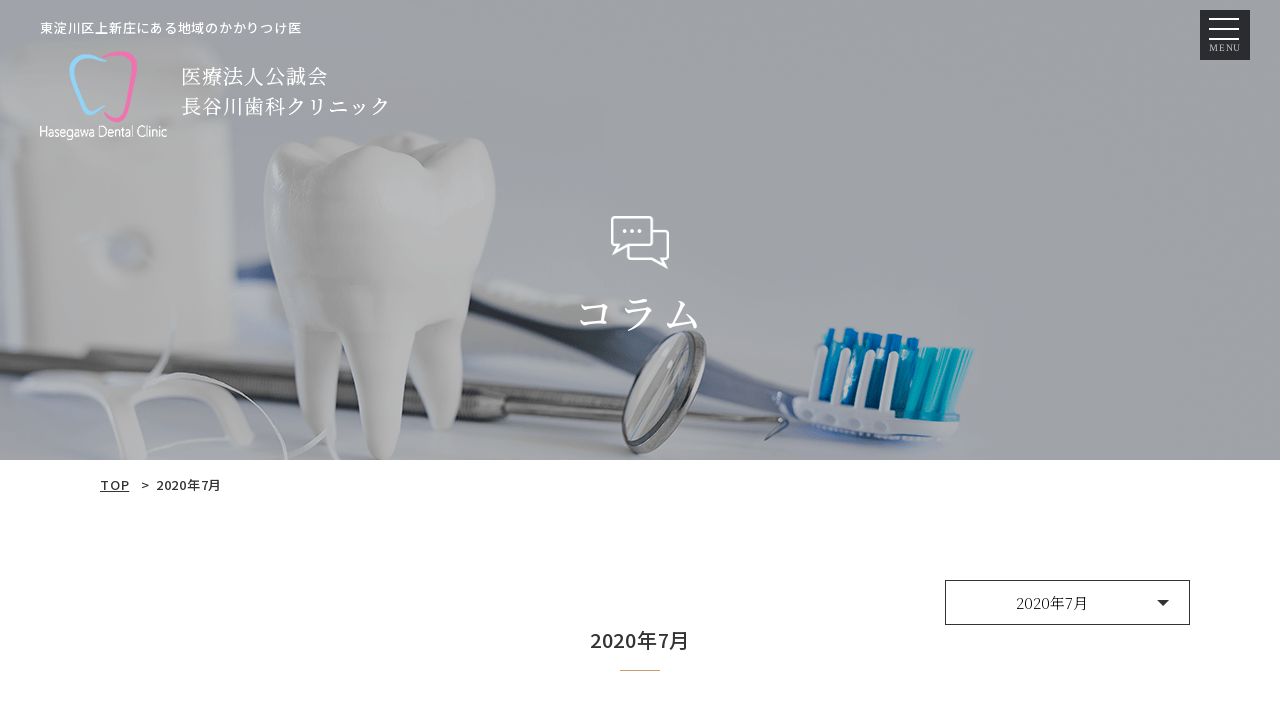

--- FILE ---
content_type: text/html; charset=UTF-8
request_url: https://h-dentalclinic.com/column/2020/07/
body_size: 7385
content:
<!DOCTYPE html><html lang="ja"><head><script>(function(w,d,s,l,i){w[l]=w[l]||[];w[l].push({'gtm.start':new Date().getTime(),event:'gtm.js'});var f=d.getElementsByTagName(s)[0],j=d.createElement(s),dl=l!='dataLayer'?'&l='+l:'';j.async=true;j.src='https://www.googletagmanager.com/gtm.js?id='+i+dl;f.parentNode.insertBefore(j,f);})(window,document,'script','dataLayer','GTM-K2CSQN9');</script><meta charset="utf-8"><meta http-equiv="x-ua-compatible" content="ie=edge"><meta name="viewport" content="width=device-width"><title>20207月｜コラム｜東淀川区上新庄にある地域のかかりつけ医｜医療法人公誠会　長谷川歯科クリニック</title><meta name="description" content="20207月｜コラム｜東淀川区上新庄にある医療法人公誠会　長谷川歯科クリニックは、患者様の歯を残すことを第一に考え、一般歯科、予防歯科、小児歯科、口腔外科、ホワイトニング、義歯・入れ歯治療を行っています。 誰でも通いやすいクリニックを目指し、患者様の笑顔に寄り添います。土日診療可。阪急上新庄駅より徒歩5分。"><meta name="keywords" content="コラム,東淀川区,上新庄,歯科,歯科医院,医療法人公誠会　長谷川歯科クリニック"><meta name="format-detection" content="telephone=no"><link rel="icon" type="image/x-icon" href="https://h-dentalclinic.com/cms/wp-content/themes/h-dentalclinic/img/common/favicon.ico"><link rel="apple-touch-icon" href="https://h-dentalclinic.com/cms/wp-content/themes/h-dentalclinic/img/common/apple-touch-icon.png"><meta property="og:site_name" content="東淀川区上新庄にある地域のかかりつけ医｜医療法人公誠会　長谷川歯科クリニック"><meta property="og:type" content="article"><meta property="og:url" content="https://h-dentalclinic.com/column/2020/07/"><meta property="og:image" content="https://h-dentalclinic.com/cms/wp-content/themes/h-dentalclinic/img/home/mainimg01-pc.png"><meta property="og:title" content="20207月｜コラム｜東淀川区上新庄にある地域のかかりつけ医｜医療法人公誠会　長谷川歯科クリニック"><meta property="og:description" content="20207月｜コラム｜東淀川区上新庄にある医療法人公誠会　長谷川歯科クリニックは、患者様の歯を残すことを第一に考え、一般歯科、予防歯科、小児歯科、口腔外科、ホワイトニング、義歯・入れ歯治療を行っています。 誰でも通いやすいクリニックを目指し、患者様の笑顔に寄り添います。土日診療可。阪急上新庄駅より徒歩5分。"><meta name="twitter:card" content="summary_large_image"><meta name="twitter:title" content="20207月｜コラム｜東淀川区上新庄にある地域のかかりつけ医｜医療法人公誠会　長谷川歯科クリニック"><meta name="twitter:description" content="20207月｜コラム｜東淀川区上新庄にある医療法人公誠会　長谷川歯科クリニックは、患者様の歯を残すことを第一に考え、一般歯科、予防歯科、小児歯科、口腔外科、ホワイトニング、義歯・入れ歯治療を行っています。 誰でも通いやすいクリニックを目指し、患者様の笑顔に寄り添います。土日診療可。阪急上新庄駅より徒歩5分。"><meta name="twitter:image" content="https://h-dentalclinic.com/cms/wp-content/themes/h-dentalclinic/img/home/mainimg01-pc.png"><link href="https://fonts.googleapis.com/css?family=Crimson+Text%7cNoto+Sans+JP:300;400,500,700%7cNoto+Serif+JP:200;400,500&display=swap&subset=japanese" rel="stylesheet"><link href="https://cdn.rawgit.com/michalsnik/aos/2.1.1/dist/aos.css" rel="stylesheet"><link href="https://cdnjs.cloudflare.com/ajax/libs/slick-carousel/1.9.0/slick.min.css" rel="stylesheet"><link href="https://h-dentalclinic.com/cms/wp-content/themes/h-dentalclinic/css/style.css" rel="stylesheet"><link rel="canonical" href="https://h-dentalclinic.com/column/2020/07/"><meta name='robots' content='max-image-preview:large' />
	<style>img:is([sizes="auto" i], [sizes^="auto," i]) { contain-intrinsic-size: 3000px 1500px }</style>
	<link rel='stylesheet' id='wp-block-library-css' href='https://h-dentalclinic.com/cms/wp-includes/css/dist/block-library/style.min.css?ver=6.7.2' type='text/css' media='all' />
<style id='classic-theme-styles-inline-css' type='text/css'>
/*! This file is auto-generated */
.wp-block-button__link{color:#fff;background-color:#32373c;border-radius:9999px;box-shadow:none;text-decoration:none;padding:calc(.667em + 2px) calc(1.333em + 2px);font-size:1.125em}.wp-block-file__button{background:#32373c;color:#fff;text-decoration:none}
</style>
<style id='global-styles-inline-css' type='text/css'>
:root{--wp--preset--aspect-ratio--square: 1;--wp--preset--aspect-ratio--4-3: 4/3;--wp--preset--aspect-ratio--3-4: 3/4;--wp--preset--aspect-ratio--3-2: 3/2;--wp--preset--aspect-ratio--2-3: 2/3;--wp--preset--aspect-ratio--16-9: 16/9;--wp--preset--aspect-ratio--9-16: 9/16;--wp--preset--color--black: #000000;--wp--preset--color--cyan-bluish-gray: #abb8c3;--wp--preset--color--white: #ffffff;--wp--preset--color--pale-pink: #f78da7;--wp--preset--color--vivid-red: #cf2e2e;--wp--preset--color--luminous-vivid-orange: #ff6900;--wp--preset--color--luminous-vivid-amber: #fcb900;--wp--preset--color--light-green-cyan: #7bdcb5;--wp--preset--color--vivid-green-cyan: #00d084;--wp--preset--color--pale-cyan-blue: #8ed1fc;--wp--preset--color--vivid-cyan-blue: #0693e3;--wp--preset--color--vivid-purple: #9b51e0;--wp--preset--gradient--vivid-cyan-blue-to-vivid-purple: linear-gradient(135deg,rgba(6,147,227,1) 0%,rgb(155,81,224) 100%);--wp--preset--gradient--light-green-cyan-to-vivid-green-cyan: linear-gradient(135deg,rgb(122,220,180) 0%,rgb(0,208,130) 100%);--wp--preset--gradient--luminous-vivid-amber-to-luminous-vivid-orange: linear-gradient(135deg,rgba(252,185,0,1) 0%,rgba(255,105,0,1) 100%);--wp--preset--gradient--luminous-vivid-orange-to-vivid-red: linear-gradient(135deg,rgba(255,105,0,1) 0%,rgb(207,46,46) 100%);--wp--preset--gradient--very-light-gray-to-cyan-bluish-gray: linear-gradient(135deg,rgb(238,238,238) 0%,rgb(169,184,195) 100%);--wp--preset--gradient--cool-to-warm-spectrum: linear-gradient(135deg,rgb(74,234,220) 0%,rgb(151,120,209) 20%,rgb(207,42,186) 40%,rgb(238,44,130) 60%,rgb(251,105,98) 80%,rgb(254,248,76) 100%);--wp--preset--gradient--blush-light-purple: linear-gradient(135deg,rgb(255,206,236) 0%,rgb(152,150,240) 100%);--wp--preset--gradient--blush-bordeaux: linear-gradient(135deg,rgb(254,205,165) 0%,rgb(254,45,45) 50%,rgb(107,0,62) 100%);--wp--preset--gradient--luminous-dusk: linear-gradient(135deg,rgb(255,203,112) 0%,rgb(199,81,192) 50%,rgb(65,88,208) 100%);--wp--preset--gradient--pale-ocean: linear-gradient(135deg,rgb(255,245,203) 0%,rgb(182,227,212) 50%,rgb(51,167,181) 100%);--wp--preset--gradient--electric-grass: linear-gradient(135deg,rgb(202,248,128) 0%,rgb(113,206,126) 100%);--wp--preset--gradient--midnight: linear-gradient(135deg,rgb(2,3,129) 0%,rgb(40,116,252) 100%);--wp--preset--font-size--small: 13px;--wp--preset--font-size--medium: 20px;--wp--preset--font-size--large: 36px;--wp--preset--font-size--x-large: 42px;--wp--preset--spacing--20: 0.44rem;--wp--preset--spacing--30: 0.67rem;--wp--preset--spacing--40: 1rem;--wp--preset--spacing--50: 1.5rem;--wp--preset--spacing--60: 2.25rem;--wp--preset--spacing--70: 3.38rem;--wp--preset--spacing--80: 5.06rem;--wp--preset--shadow--natural: 6px 6px 9px rgba(0, 0, 0, 0.2);--wp--preset--shadow--deep: 12px 12px 50px rgba(0, 0, 0, 0.4);--wp--preset--shadow--sharp: 6px 6px 0px rgba(0, 0, 0, 0.2);--wp--preset--shadow--outlined: 6px 6px 0px -3px rgba(255, 255, 255, 1), 6px 6px rgba(0, 0, 0, 1);--wp--preset--shadow--crisp: 6px 6px 0px rgba(0, 0, 0, 1);}:where(.is-layout-flex){gap: 0.5em;}:where(.is-layout-grid){gap: 0.5em;}body .is-layout-flex{display: flex;}.is-layout-flex{flex-wrap: wrap;align-items: center;}.is-layout-flex > :is(*, div){margin: 0;}body .is-layout-grid{display: grid;}.is-layout-grid > :is(*, div){margin: 0;}:where(.wp-block-columns.is-layout-flex){gap: 2em;}:where(.wp-block-columns.is-layout-grid){gap: 2em;}:where(.wp-block-post-template.is-layout-flex){gap: 1.25em;}:where(.wp-block-post-template.is-layout-grid){gap: 1.25em;}.has-black-color{color: var(--wp--preset--color--black) !important;}.has-cyan-bluish-gray-color{color: var(--wp--preset--color--cyan-bluish-gray) !important;}.has-white-color{color: var(--wp--preset--color--white) !important;}.has-pale-pink-color{color: var(--wp--preset--color--pale-pink) !important;}.has-vivid-red-color{color: var(--wp--preset--color--vivid-red) !important;}.has-luminous-vivid-orange-color{color: var(--wp--preset--color--luminous-vivid-orange) !important;}.has-luminous-vivid-amber-color{color: var(--wp--preset--color--luminous-vivid-amber) !important;}.has-light-green-cyan-color{color: var(--wp--preset--color--light-green-cyan) !important;}.has-vivid-green-cyan-color{color: var(--wp--preset--color--vivid-green-cyan) !important;}.has-pale-cyan-blue-color{color: var(--wp--preset--color--pale-cyan-blue) !important;}.has-vivid-cyan-blue-color{color: var(--wp--preset--color--vivid-cyan-blue) !important;}.has-vivid-purple-color{color: var(--wp--preset--color--vivid-purple) !important;}.has-black-background-color{background-color: var(--wp--preset--color--black) !important;}.has-cyan-bluish-gray-background-color{background-color: var(--wp--preset--color--cyan-bluish-gray) !important;}.has-white-background-color{background-color: var(--wp--preset--color--white) !important;}.has-pale-pink-background-color{background-color: var(--wp--preset--color--pale-pink) !important;}.has-vivid-red-background-color{background-color: var(--wp--preset--color--vivid-red) !important;}.has-luminous-vivid-orange-background-color{background-color: var(--wp--preset--color--luminous-vivid-orange) !important;}.has-luminous-vivid-amber-background-color{background-color: var(--wp--preset--color--luminous-vivid-amber) !important;}.has-light-green-cyan-background-color{background-color: var(--wp--preset--color--light-green-cyan) !important;}.has-vivid-green-cyan-background-color{background-color: var(--wp--preset--color--vivid-green-cyan) !important;}.has-pale-cyan-blue-background-color{background-color: var(--wp--preset--color--pale-cyan-blue) !important;}.has-vivid-cyan-blue-background-color{background-color: var(--wp--preset--color--vivid-cyan-blue) !important;}.has-vivid-purple-background-color{background-color: var(--wp--preset--color--vivid-purple) !important;}.has-black-border-color{border-color: var(--wp--preset--color--black) !important;}.has-cyan-bluish-gray-border-color{border-color: var(--wp--preset--color--cyan-bluish-gray) !important;}.has-white-border-color{border-color: var(--wp--preset--color--white) !important;}.has-pale-pink-border-color{border-color: var(--wp--preset--color--pale-pink) !important;}.has-vivid-red-border-color{border-color: var(--wp--preset--color--vivid-red) !important;}.has-luminous-vivid-orange-border-color{border-color: var(--wp--preset--color--luminous-vivid-orange) !important;}.has-luminous-vivid-amber-border-color{border-color: var(--wp--preset--color--luminous-vivid-amber) !important;}.has-light-green-cyan-border-color{border-color: var(--wp--preset--color--light-green-cyan) !important;}.has-vivid-green-cyan-border-color{border-color: var(--wp--preset--color--vivid-green-cyan) !important;}.has-pale-cyan-blue-border-color{border-color: var(--wp--preset--color--pale-cyan-blue) !important;}.has-vivid-cyan-blue-border-color{border-color: var(--wp--preset--color--vivid-cyan-blue) !important;}.has-vivid-purple-border-color{border-color: var(--wp--preset--color--vivid-purple) !important;}.has-vivid-cyan-blue-to-vivid-purple-gradient-background{background: var(--wp--preset--gradient--vivid-cyan-blue-to-vivid-purple) !important;}.has-light-green-cyan-to-vivid-green-cyan-gradient-background{background: var(--wp--preset--gradient--light-green-cyan-to-vivid-green-cyan) !important;}.has-luminous-vivid-amber-to-luminous-vivid-orange-gradient-background{background: var(--wp--preset--gradient--luminous-vivid-amber-to-luminous-vivid-orange) !important;}.has-luminous-vivid-orange-to-vivid-red-gradient-background{background: var(--wp--preset--gradient--luminous-vivid-orange-to-vivid-red) !important;}.has-very-light-gray-to-cyan-bluish-gray-gradient-background{background: var(--wp--preset--gradient--very-light-gray-to-cyan-bluish-gray) !important;}.has-cool-to-warm-spectrum-gradient-background{background: var(--wp--preset--gradient--cool-to-warm-spectrum) !important;}.has-blush-light-purple-gradient-background{background: var(--wp--preset--gradient--blush-light-purple) !important;}.has-blush-bordeaux-gradient-background{background: var(--wp--preset--gradient--blush-bordeaux) !important;}.has-luminous-dusk-gradient-background{background: var(--wp--preset--gradient--luminous-dusk) !important;}.has-pale-ocean-gradient-background{background: var(--wp--preset--gradient--pale-ocean) !important;}.has-electric-grass-gradient-background{background: var(--wp--preset--gradient--electric-grass) !important;}.has-midnight-gradient-background{background: var(--wp--preset--gradient--midnight) !important;}.has-small-font-size{font-size: var(--wp--preset--font-size--small) !important;}.has-medium-font-size{font-size: var(--wp--preset--font-size--medium) !important;}.has-large-font-size{font-size: var(--wp--preset--font-size--large) !important;}.has-x-large-font-size{font-size: var(--wp--preset--font-size--x-large) !important;}
:where(.wp-block-post-template.is-layout-flex){gap: 1.25em;}:where(.wp-block-post-template.is-layout-grid){gap: 1.25em;}
:where(.wp-block-columns.is-layout-flex){gap: 2em;}:where(.wp-block-columns.is-layout-grid){gap: 2em;}
:root :where(.wp-block-pullquote){font-size: 1.5em;line-height: 1.6;}
</style>
<script type="text/javascript" src="https://h-dentalclinic.com/cms/wp-includes/js/jquery/jquery.min.js?ver=3.7.1" id="jquery-core-js"></script>
<script type="text/javascript" src="https://h-dentalclinic.com/cms/wp-includes/js/jquery/jquery-migrate.min.js?ver=3.4.1" id="jquery-migrate-js"></script>
</head><body id="column"><noscript><iframe src="https://www.googletagmanager.com/ns.html?id=GTM-K2CSQN9"height="0" width="0" style="display:none;visibility:hidden"></iframe></noscript><div class="js-media-query u-media-query"></div><div class="js-nav-overlay nav-overlay"></div><div class="l-wrapper"><header class="js-header l-header" role="banner" itemscope itemtype="http://schema.org/WPHeader"><div class="hd-info"><div class="hd-info__inner"><div class="hd-info__logo-wrap"><a href="https://h-dentalclinic.com/" class="hd-info__logo-link u-alpha"><p class="hd-info__logo-lead u-view-pc">東淀川区上新庄にある地域のかかりつけ医</p><p class="hd-info__logo"><img src="https://h-dentalclinic.com/cms/wp-content/themes/h-dentalclinic/img/common/img_logo01.png" alt="医療法人公誠会　長谷川歯科クリニック" class="u-view-sp"><img src="https://h-dentalclinic.com/cms/wp-content/themes/h-dentalclinic/img/common/img_logo03.png" alt="医療法人公誠会　長谷川歯科クリニック" class="u-view-pc"></p></a></div><div class="js-header-btn nav-btn__wrap"><div class="js-reservation-btn nav-reservation u-view-sp"><span class="nav-reservation__line"></span><span class="nav-reservation__line"></span><span class="nav-reservation__chara u-font-serif">ご予約</span></div><div class="js-nav-contact nav-contact"><span class="nav-contact__line"></span><span class="nav-contact__line"></span><span class="nav-contact__line"></span><span class="nav-contact__chara u-font-crimson">MENU</span></div></div></div></div><div class="js-reservation-content l-nav__reservation u-view-sp"><div class="l-nav__reservation-btn-wrap"><div class="l-nav__reservation-btn-inner u-inner"><p class="l-nav__reservation-btn c-tel-btn01 u-font-crimson"><a href="tel:06-4862-5555" class="c-tel-btn01__link">tel.<span class="c-tel-btn01__link-in">06-4862-5555</span></a></p><p class="l-nav__reservation-btn c-contact-btn01 u-font-serif"><a href="https://plus.dentamap.jp/apl/netuser/?id=5224" target="_blank" rel="noopener noreferrer" class="c-contact-btn01__link">Web初診予約</a></p><ul class="l-nav__reservation-note"><li class="l-nav__reservation-note-item">休診日：木曜、第2・第4日曜、祝日</li><li class="l-nav__reservation-note-item">電話受付時間：9:30～13:00、15:00～19:30</li></ul></div></div><div class="l-nav__reservation-schedule c-bg-dark01"><div class="l-nav__reservation-schedule-inner u-inner"><div class="l-nav__reservation-schedule-table"><div class="c-time-table01 is-white"><table><thead><tr><th>受付時間</th><th>月</th><th>火</th><th>水</th><th>木</th><th>金</th><th>土</th><th>日</th><th>祝</th></tr></thead><tbody><tr><th>9:30～13:00</th><td>〇</td><td>〇</td><td>〇</td><td>ー</td><td>〇</td><td>〇</td><td>〇※</td><td>ー</td></tr><tr><th>15:00～19:30</th><td>〇</td><td>〇</td><td>〇</td><td>ー</td><td>〇</td><td>▲</td><td>ー</td><td>ー</td></tr></tbody></table><p class="c-time-table01__note">▲ … 15:00～17:30</p><p class="c-time-table01__note">休診日：木曜、第2・第4日曜、祝日</p></div></div></div></div></div><nav class="js-nav-content l-nav" role="navigation" itemscope itemtype="http://www.schema.org/SiteNavigationElement"><div class="l-nav__inner"><div class="l-nav__contact"><div class="l-nav__contact-in"><p class="l-nav__contact-btn u-font-crimson"><a href="tel:06-4862-5555" class="l-nav__contact-btn-link">tel.<span class="l-nav__contact-btn-link-in">06-4862-5555</span></a></p><ul class="l-nav__note u-view-pc"><li class="l-nav__note-item">休診日：木曜、第2・第4日曜、祝日</li><li class="l-nav__note-item">電話受付時間：9:30～13:00、15:00～19:30</li></ul></div><p class="l-nav__reservation-btn c-contact-btn01 u-font-serif"><a href="https://plus.dentamap.jp/apl/netuser/?id=5224" target="_blank" rel="noopener noreferrer" class="c-contact-btn01__link">Web初診予約</a></p><ul class="l-nav__note u-view-sp"><li class="l-nav__note-item">休診日：木曜、第2・第4日曜、祝日</li><li class="l-nav__note-item">電話受付時間：9:30～19:30</li></ul></div><ul class="nav-list"><li class="nav-list__item u-font-serif u-view-sp" itemprop="name"><a class="nav-list__link" itemprop="URL" href="https://h-dentalclinic.com/">HOME</a></li><li class="nav-list__item u-font-serif" itemprop="name"><a class="nav-list__link" itemprop="URL" href="https://h-dentalclinic.com/about/">医院について</a></li><li class="nav-list__item is-child-wrap"><span class="js-nav-child nav-list__in u-font-serif">診療内容</span><div class="js-nav-child__content nav-list__child-wrap"><ul class="nav-list__child is-col4"><li class="nav-list__child-item is-cat01 u-font-serif" itemprop="name"><a class="nav-list__child-item-link" itemprop="URL" href="https://h-dentalclinic.com/general/"><span class="nav-list__child-item-link-in">一般歯科</span></a></li><li class="nav-list__child-item is-cat02 u-font-serif" itemprop="name"><a class="nav-list__child-item-link" itemprop="URL" href="https://h-dentalclinic.com/prevention/"><span class="nav-list__child-item-link-in">予防歯科</span></a></li><li class="nav-list__child-item is-cat03 u-font-serif" itemprop="name"><a class="nav-list__child-item-link" itemprop="URL" href="https://h-dentalclinic.com/child/"><span class="nav-list__child-item-link-in">小児歯科</span></a></li><li class="nav-list__child-item is-cat07 u-font-serif" itemprop="name"><a class="nav-list__child-item-link" itemprop="URL" href="https://h-dentalclinic.com/orthodontic/"><span class="nav-list__child-item-link-in">矯正歯科</span></a></li></ul><ul class="nav-list__child"><li class="nav-list__child-item is-cat04 u-font-serif" itemprop="name"><a class="nav-list__child-item-link" itemprop="URL" href="https://h-dentalclinic.com/surgery/"><span class="nav-list__child-item-link-in">口腔外科</span></a></li><li class="nav-list__child-item is-cat05 u-font-serif" itemprop="name"><a class="nav-list__child-item-link" itemprop="URL" href="https://h-dentalclinic.com/whitening/"><span class="nav-list__child-item-link-in">ホワイトニング</span></a></li><li class="nav-list__child-item is-cat06 u-font-serif" itemprop="name"><a class="nav-list__child-item-link" itemprop="URL" href="https://h-dentalclinic.com/bridge/"><span class="nav-list__child-item-link-in">義歯・入れ歯</span></a></li></ul></div></li><li class="nav-list__item u-font-serif" itemprop="name"><a class="nav-list__link" itemprop="URL" href="https://h-dentalclinic.com/doctor/">医師紹介</a></li><li class="nav-list__item u-font-serif" itemprop="name"><a class="nav-list__link" itemprop="URL" href="https://h-dentalclinic.com/price/">料金表</a></li><li class="nav-list__item u-font-serif" itemprop="name"><a class="nav-list__link" itemprop="URL" href="https://h-dentalclinic.com/hours/">診療時間・アクセス</a></li><li class="nav-list__item u-font-serif" itemprop="name"><a class="nav-list__link" itemprop="URL" href="https://h-dentalclinic.com/column/">コラム</a></li><li class="nav-list__item u-font-serif" itemprop="name"><a class="nav-list__link" itemprop="URL" href="https://h-dentalclinic.com/recruit/">採用情報</a></li><li class="nav-list__item u-font-serif" itemprop="name"><a class="nav-list__link" itemprop="URL" href="https://h-dentalclinic.com/contact/">お問い合わせ</a></li></ul></div></nav></header><div class="l-sub-img"><header class="l-sub-img__head"><div class="l-sub-img__head-ico"><img src="https://h-dentalclinic.com/cms/wp-content/themes/h-dentalclinic/img/column/ico_main01.png" alt=""></div><p class="l-sub-img__head-txt u-font-serif">コラム</p></header></div><div class="l-breadcrumb u-view-pc"><ol class="breadcrumb-list u-inner"><li class="breadcrumb-list__item"><a href="https://h-dentalclinic.com">TOP</a></li><li class="breadcrumb-list__item">2020年7月</li></ol></div><script type="application/ld+json">{"@context": "http://schema.org","@type": "BreadcrumbList","itemListElement": [{"@type": "ListItem","position": 1,"item": {"@id": "https://h-dentalclinic.com","name": "TOP"}},{"@type": "ListItem","position": 2,"item": {"@id": "https://h-dentalclinic.com//","name": "2020年7月"}},{"@type": "ListItem","position": 3,"item": {"@id": "https://h-dentalclinic.com/post//","name": ""}}]}</script><div class="l-container col1"><div class="l-contents"><main role="main"><div id="archive" class="column-archive"><div class="column-archive__inner u-inner"><div class="column-archive__select c-select01-wrap"><select name="" id="" class="c-select01" onchange="location.href=value;"><option value="">日付けを選択</option>	<option value='https://h-dentalclinic.com/column/2025/12/'> 2025年12月 </option>
	<option value='https://h-dentalclinic.com/column/2025/10/'> 2025年10月 </option>
	<option value='https://h-dentalclinic.com/column/2025/09/'> 2025年9月 </option>
	<option value='https://h-dentalclinic.com/column/2025/08/'> 2025年8月 </option>
	<option value='https://h-dentalclinic.com/column/2025/07/'> 2025年7月 </option>
	<option value='https://h-dentalclinic.com/column/2025/05/'> 2025年5月 </option>
	<option value='https://h-dentalclinic.com/column/2025/04/'> 2025年4月 </option>
	<option value='https://h-dentalclinic.com/column/2025/03/'> 2025年3月 </option>
	<option value='https://h-dentalclinic.com/column/2025/02/'> 2025年2月 </option>
	<option value='https://h-dentalclinic.com/column/2024/11/'> 2024年11月 </option>
	<option value='https://h-dentalclinic.com/column/2024/10/'> 2024年10月 </option>
	<option value='https://h-dentalclinic.com/column/2024/09/'> 2024年9月 </option>
	<option value='https://h-dentalclinic.com/column/2024/08/'> 2024年8月 </option>
	<option value='https://h-dentalclinic.com/column/2024/06/'> 2024年6月 </option>
	<option value='https://h-dentalclinic.com/column/2024/05/'> 2024年5月 </option>
	<option value='https://h-dentalclinic.com/column/2024/03/'> 2024年3月 </option>
	<option value='https://h-dentalclinic.com/column/2024/02/'> 2024年2月 </option>
	<option value='https://h-dentalclinic.com/column/2023/11/'> 2023年11月 </option>
	<option value='https://h-dentalclinic.com/column/2023/10/'> 2023年10月 </option>
	<option value='https://h-dentalclinic.com/column/2023/09/'> 2023年9月 </option>
	<option value='https://h-dentalclinic.com/column/2023/08/'> 2023年8月 </option>
	<option value='https://h-dentalclinic.com/column/2023/07/'> 2023年7月 </option>
	<option value='https://h-dentalclinic.com/column/2023/05/'> 2023年5月 </option>
	<option value='https://h-dentalclinic.com/column/2023/03/'> 2023年3月 </option>
	<option value='https://h-dentalclinic.com/column/2023/02/'> 2023年2月 </option>
	<option value='https://h-dentalclinic.com/column/2022/11/'> 2022年11月 </option>
	<option value='https://h-dentalclinic.com/column/2022/10/'> 2022年10月 </option>
	<option value='https://h-dentalclinic.com/column/2022/09/'> 2022年9月 </option>
	<option value='https://h-dentalclinic.com/column/2022/08/'> 2022年8月 </option>
	<option value='https://h-dentalclinic.com/column/2022/07/'> 2022年7月 </option>
	<option value='https://h-dentalclinic.com/column/2022/06/'> 2022年6月 </option>
	<option value='https://h-dentalclinic.com/column/2022/05/'> 2022年5月 </option>
	<option value='https://h-dentalclinic.com/column/2022/04/'> 2022年4月 </option>
	<option value='https://h-dentalclinic.com/column/2022/03/'> 2022年3月 </option>
	<option value='https://h-dentalclinic.com/column/2022/02/'> 2022年2月 </option>
	<option value='https://h-dentalclinic.com/column/2021/12/'> 2021年12月 </option>
	<option value='https://h-dentalclinic.com/column/2021/11/'> 2021年11月 </option>
	<option value='https://h-dentalclinic.com/column/2021/10/'> 2021年10月 </option>
	<option value='https://h-dentalclinic.com/column/2021/09/'> 2021年9月 </option>
	<option value='https://h-dentalclinic.com/column/2021/07/'> 2021年7月 </option>
	<option value='https://h-dentalclinic.com/column/2021/06/'> 2021年6月 </option>
	<option value='https://h-dentalclinic.com/column/2021/05/'> 2021年5月 </option>
	<option value='https://h-dentalclinic.com/column/2021/04/'> 2021年4月 </option>
	<option value='https://h-dentalclinic.com/column/2021/03/'> 2021年3月 </option>
	<option value='https://h-dentalclinic.com/column/2020/12/'> 2020年12月 </option>
	<option value='https://h-dentalclinic.com/column/2020/11/'> 2020年11月 </option>
	<option value='https://h-dentalclinic.com/column/2020/10/'> 2020年10月 </option>
	<option value='https://h-dentalclinic.com/column/2020/07/' selected='selected'> 2020年7月 </option>
	<option value='https://h-dentalclinic.com/column/2020/06/'> 2020年6月 </option>
</select></div><h1 class="c-head03">2020年7月</h1><ul class="column-archive__content c-archive01"><li class="c-archive01__item"><a href="https://h-dentalclinic.com/column/%e3%81%8a%e7%9b%86%e6%9c%9f%e9%96%93%e3%81%ae%e8%a8%ba%e7%99%82%e3%81%ab%e3%81%a4%e3%81%84%e3%81%a6/" class="c-archive01__item-link u-alpha"><div class="c-archive01__item-img-wrap u-view-pc"><div class="c-archive01__item-img"><img src="https://h-dentalclinic.com/cms/wp-content/themes/h-dentalclinic/img/column/img_archive02.png" alt=""></div></div><div class="c-archive01__item-content-wrap"><div class="c-archive01__item-content"><div class="c-archive01__item-img u-view-sp"><img src="https://h-dentalclinic.com/cms/wp-content/themes/h-dentalclinic/img/column/img_archive02.png" alt=""></div><header class="c-archive01__item-head-wrap"><p class="c-archive01__item-date">2020.07.26</p><p class="c-archive01__item-head u-font-serif">お盆期間の診療について</p></header></div><p class="c-archive01__item-txt">お盆期間の診療時間についてのお知らせです。 8/9（日） :通常通り 8/10（月・祝）:休診 8/11（火）：17時半まで 8/12（水）〜8/15（土）：休診 8/16（日）以降：通常通り とさせ...</p></div></a></li><li class="c-archive01__item"><a href="https://h-dentalclinic.com/column/%e3%83%8d%e3%83%83%e3%83%88%e4%ba%88%e7%b4%84%ef%bc%88web%e5%88%9d%e8%a8%ba%e4%ba%88%e7%b4%84%ef%bc%89%e3%81%ae%e7%a9%ba%e3%81%8d%e7%8a%b6%e6%b3%81%e3%81%ab%e3%81%a4%e3%81%84%e3%81%a6/" class="c-archive01__item-link u-alpha"><div class="c-archive01__item-img-wrap u-view-pc"><div class="c-archive01__item-img"><img src="https://h-dentalclinic.com/cms/wp-content/themes/h-dentalclinic/img/column/img_archive02.png" alt=""></div></div><div class="c-archive01__item-content-wrap"><div class="c-archive01__item-content"><div class="c-archive01__item-img u-view-sp"><img src="https://h-dentalclinic.com/cms/wp-content/themes/h-dentalclinic/img/column/img_archive02.png" alt=""></div><header class="c-archive01__item-head-wrap"><p class="c-archive01__item-date">2020.07.23</p><p class="c-archive01__item-head u-font-serif">ネット予約（Web初診予約）の空き状況について</p></header></div><p class="c-archive01__item-txt">現在クリーニング以外でのご予約に関しましては、3週間〜1ヶ月先になってしまう状況です。 ネット予約でご希望の時間が埋まっている場合でも、お電話いただければ時間を調整して診察できることがございますので、...</p></div></a></li></ul><ul class="pager c-pager01">
	<li class="current"><span>1</span></li>
</ul>
</div></div></main></div></div><footer class="js-footer l-footer c-bg-dark01" role="contentinfo" itemscope itemtype="http://schema.org/WPFooter"><div class="js-pagetop ft-pagetop"><a class="ft-pagetop__link u-alpha" href="#top"><img src="https://h-dentalclinic.com/cms/wp-content/themes/h-dentalclinic/img/common/img_pagetop01_sp.png" alt="ページトップへ"></a></div><div class="ft-inner u-inner"><div class="ft-content"><div class="ft-content__info"><div class="ft-content__info-about"><p class="ft-content__info-about-logo"><a href="https://h-dentalclinic.com/" class="ft-content__info-about-logo-link"><img src="https://h-dentalclinic.com/cms/wp-content/themes/h-dentalclinic/img/common/img_logo02.png" alt="医療法人公誠会　長谷川歯科クリニック"></a></p><p class="ft-content__info-about-add">〒533-0004 <br>大阪府大阪市東淀川区小松1丁目8-34<br>グランドハイツ濱1階<br>阪急上新庄駅から徒歩5分</p></div><p class="ft-content__credit">当院はクレジットカード、電子マネーでのお支払いに対応しています。</p><div class="ft-content__info-schedule"><div class="c-time-table01 is-white"><table><thead><tr><th>受付時間</th><th>月</th><th>火</th><th>水</th><th>木</th><th>金</th><th>土</th><th>日</th><th>祝</th></tr></thead><tbody><tr><th>9:30～13:00</th><td>〇</td><td>〇</td><td>〇</td><td>ー</td><td>〇</td><td>〇</td><td>〇※</td><td>ー</td></tr><tr><th>15:00～19:30</th><td>〇</td><td>〇</td><td>〇</td><td>ー</td><td>〇</td><td>▲</td><td>ー</td><td>ー</td></tr></tbody></table><p class="c-time-table01__note">▲土曜日 … 15:00～17:30</p><p class="c-time-table01__note">※日曜日 … 第2・第4日曜日休診</p><p class="c-time-table01__note">休診日：木曜、第2・第4日曜、祝日</p></div></div><div class="ft-content__info-contact"><p class="ft-content__info-contact-head"><span class="ft-content__info-contact-head-in">お問い合わせ・ご予約</span></p><div class="ft-content__info-contact-in"><div class="ft-content__info-contact-tel"><p class="c-tel-btn01 is-white u-font-crimson"><a href="tel:06-4862-5555" class="c-tel-btn01__link">tel.<span class="c-tel-btn01__link-in">06-4862-5555</span></a></p><ul class="ft-content__info-contact-note"><li class="ft-content__info-contact-note-item">休診日：木曜、第2・第4日曜、祝日</li><li class="ft-content__info-contact-note-item"><span class="ft-content__info-contact-note-label">電話受付時間：</span>9:30～13:00、15:00～19:30</li></ul></div><p class="ft-content__info-contact-reservation c-contact-btn01 is-white u-font-serif"><a href="https://plus.dentamap.jp/apl/netuser/?id=5224" target="_blank" rel="noopener noreferrer" class="c-contact-btn01__link">Web初診予約</a></p></div></div></div><div class="ft-content__nav u-view-pc"><div class="ft-content__nav-list-wrap"><ul class="ft-content__nav-list"><li class="ft-content__nav-item u-font-serif"><a href="https://h-dentalclinic.com/" class="ft-content__nav-item-link">HOME</a></li></ul><ul class="ft-content__nav-list"><li class="ft-content__nav-item u-font-serif"><a href="https://h-dentalclinic.com/about/" class="ft-content__nav-item-link">医院について</a></li><li class="ft-content__nav-item u-font-serif"><a href="https://h-dentalclinic.com/doctor/" class="ft-content__nav-item-link">医師紹介</a></li><li class="ft-content__nav-item u-font-serif"><a href="https://h-dentalclinic.com/price/" class="ft-content__nav-item-link">料金表</a></li></ul><ul class="ft-content__nav-list"><li class="ft-content__nav-item u-font-serif"><a href="https://h-dentalclinic.com/hours/" class="ft-content__nav-item-link">診察時間・アクセス</a></li><li class="ft-content__nav-item u-font-serif"><a href="https://h-dentalclinic.com/column/" class="ft-content__nav-item-link">コラム</a></li><li class="ft-content__nav-item u-font-serif"><a href="https://h-dentalclinic.com/recruit/" class="ft-content__nav-item-link">採用情報</a></li><li class="ft-content__nav-item u-font-serif"><a href="https://h-dentalclinic.com/contact/" class="ft-content__nav-item-link">お問い合わせ</a></li></ul></div><ul class="ft-content__nav-list is-menu"><li class="ft-content__nav-item u-font-serif"><span class="ft-content__nav-item-in">診療内容</span><ul class="ft-content__nav-child"><li class="ft-content__nav-child-item"><a href="https://h-dentalclinic.com/general/" class="ft-content__nav-child-item-link">一般歯科</a></li><li class="ft-content__nav-child-item"><a href="https://h-dentalclinic.com/child/" class="ft-content__nav-child-item-link">小児歯科</a></li><li class="ft-content__nav-child-item"><a href="https://h-dentalclinic.com/whitening/" class="ft-content__nav-child-item-link">ホワイトニング</a></li><li class="ft-content__nav-child-item"><a href="https://h-dentalclinic.com/orthodontic/" class="ft-content__nav-child-item-link">矯正歯科</a></li><li class="ft-content__nav-child-item"><a href="https://h-dentalclinic.com/prevention/" class="ft-content__nav-child-item-link">予防歯科</a></li><li class="ft-content__nav-child-item"><a href="https://h-dentalclinic.com/bridge/" class="ft-content__nav-child-item-link">義歯・入れ歯</a></li><li class="ft-content__nav-child-item"><a href="https://h-dentalclinic.com/surgery/" class="ft-content__nav-child-item-link">口腔外科</a></li></ul></li></ul></div></div><p class="ft-cr"><small class="ft-cr__txt">&copy; 2020-2026　医療法人公誠会　長谷川歯科クリニック</small></p></div><ul class="js-ft-fixed ft-fixed__links"><li class="ft-fixed__links-item is-ico01"><a href="https://h-dentalclinic.com/" class="ft-fixed__links-item-link"><span class="ft-fixed__links-item-in">ホーム</span></a></li><li class="ft-fixed__links-item is-ico02"><a href="https://plus.dentamap.jp/apl/netuser/?id=5224" target="_blank" rel="noopener noreferrer" class="ft-fixed__links-item-link"><span class="ft-fixed__links-item-in">Web初診予約</span></a></li><li class="ft-fixed__links-item is-ico03"><a href="tel:06-4862-5555" class="ft-fixed__links-item-link"><span class="ft-fixed__links-item-in">お電話</span></a></li><li class="ft-fixed__links-item is-ico04"><a href="https://h-dentalclinic.com/hours/" class="ft-fixed__links-item-link"><span class="ft-fixed__links-item-in">アクセス</span></a></li></ul></footer></div><script src="https://code.jquery.com/jquery-2.2.2.min.js"></script><script src="https://cdnjs.cloudflare.com/ajax/libs/slick-carousel/1.9.0/slick.min.js"></script><script src="https://cdn.rawgit.com/michalsnik/aos/2.1.1/dist/aos.js"></script><script src="https://h-dentalclinic.com/cms/wp-content/themes/h-dentalclinic/js/script.js"></script></body></html>

--- FILE ---
content_type: text/css
request_url: https://h-dentalclinic.com/cms/wp-content/themes/h-dentalclinic/css/style.css
body_size: 17406
content:
html,body,div,span,object,iframe,h1,h2,h3,h4,h5,h6,p,blockquote,pre,abbr,address,cite,code,del,dfn,em,img,ins,kbd,q,samp,small,strong,sub,sup,var,b,i,dl,dt,dd,ol,ul,li,fieldset,form,label,legend,table,caption,tbody,tfoot,thead,tr,th,td,article,aside,canvas,details,figcaption,figure,footer,header,hgroup,menu,nav,section,summary,time,mark,audio,video,input,select,textarea{margin:0;padding:0;border:0;outline:0;font-size:100%;font-style:normal;font-weight:400;vertical-align:bottom;background:transparent}article,aside,details,figcaption,figure,footer,header,menu,nav,section{display:block}html{font-size:62.5%}body{font-family:sans-serif;line-height:1}ul,ol{list-style:none}blockquote,q{quotes:none}blockquote:before,blockquote:after,q:before,q:after{content:'';content:none}a{margin:0;padding:0;vertical-align:bottom;background:transparent;outline:none}img{vertical-align:bottom}ins{background-color:#ff9;color:#000;text-decoration:none}mark{background-color:#ff9;color:#000;font-style:italic;font-weight:bold}del{text-decoration:line-through}abbr[title],dfn[title]{border-bottom:1px dotted;cursor:help}table{border-collapse:collapse;border-spacing:0;width:100%}th,td{text-align:left;vertical-align:top}input,select,textarea{font-family:inherit}input[type="submit"]{cursor:pointer}hr{display:block;height:1px;border:0;border-top:1px solid #ccc;margin:1em 0;padding:0}html{overflow:auto}body{min-width:320px;font-family:"Noto Sans JP", "ヒラギノ角ゴ ProN W3", Meiryo, sans-serif;color:#333;font-size:1.4rem;line-height:2;letter-spacing:.05em;overflow:hidden;-webkit-text-size-adjust:100%}@media all and (min-width: 600px){body{min-width:1100px;font-size:1.5rem}}body.sg{height:auto}a{color:inherit;text-decoration:underline}@media all and (min-width: 600px){a:hover{text-decoration:none}}span{font-weight:inherit}strong{font-weight:700}img{width:100%;height:auto}.l-wrapper{position:relative}@media all and (min-width: 600px){.l-container.col2{display:-webkit-box;display:-ms-flexbox;display:flex;-webkit-box-pack:justify;-ms-flex-pack:justify;justify-content:space-between;-ms-flex-wrap:wrap;flex-wrap:wrap;width:1100px;margin:0 auto}.l-container.col2 .l-contents{width:calc(100% - 250px - 40px)}.l-container.col2 .l-sidebar{width:250px}}.u-media-query{display:none;font-family:'sp'}@media all and (min-width: 600px){.u-media-query{font-family:'pc'}}@media all and (max-width: 599px){.u-view-pc{display:none !important}}@media all and (min-width: 600px){.u-view-sp{display:none !important}}.u-alpha{display:block;text-decoration:none}@media all and (min-width: 600px){.u-alpha{-webkit-transition:all .3s ease;transition:all .3s ease}.u-alpha:hover{opacity:.7}}.u-cf:after{content:"";display:block;clear:both}.u-inner{box-sizing:border-box}@media all and (max-width: 599px){.u-inner{padding-left:20px;padding-right:20px}}@media all and (min-width: 600px){.u-inner{width:100%;max-width:1100px;margin:auto}}.u-font-crimson{font-family:'Crimson Text', serif}.u-font-serif{font-family:'Noto Serif JP', serif}.u-uppercase{text-transform:uppercase}.c-archive01__item{border-bottom:1px dotted #c6c5c5}.c-archive01__item-link{display:block;padding:14px 0;text-decoration:none}.c-archive01__item-content{display:-webkit-box;display:-ms-flexbox;display:flex;-webkit-box-pack:justify;-ms-flex-pack:justify;justify-content:space-between;-ms-flex-wrap:wrap;flex-wrap:wrap;padding-bottom:16px;border-bottom:1px solid #c6c5c5}.c-archive01__item-head{padding-right:32px}.c-archive01__item-head-wrap{position:relative;padding-left:10px;box-sizing:border-box;width:calc(50% + 34px)}.c-archive01__item-head-wrap:before{content:'';position:absolute;bottom:-4px;right:0;width:21px;height:10px;content:"";display:inline-block;background:no-repeat center/contain;background-image:url("data:image/svg+xml;charset=utf8,%3Csvg%20xmlns%3D%22http%3A%2F%2Fwww.w3.org%2F2000%2Fsvg%22%20width%3D%2243px%22%20height%3D%2212px%22%3E%3Cpath%20fill-rule%3D%22evenodd%22%20fill%3D%22%23333%22%20d%3D%22M41.966%2C9.999%20L42.000%2C9.999%20L42.000%2C12.000%20L-0.000%2C12.000%20L-0.000%2C9.999%20L38.954%2C9.999%20L27.880%2C2.217%20L29.030%2C0.580%20L42.120%2C9.779%20L41.966%2C9.999%20Z%22%2F%3E%3C%2Fsvg%3E");-webkit-transition:all .3s ease;transition:all .3s ease}.c-archive01__item-img{padding-top:4px;width:calc(50% - 34px)}.c-archive01__item-date{font-size:1rem;color:#a5a4a4;line-height:1.5}.c-archive01__item-txt{margin-top:7px}@media all and (min-width: 600px){.c-archive01__item-link{padding:28px 0 31px;display:-webkit-box;display:-ms-flexbox;display:flex;-webkit-box-pack:justify;-ms-flex-pack:justify;justify-content:space-between;-ms-flex-wrap:wrap;flex-wrap:wrap}.c-archive01__item-link:hover img{-webkit-transform:scale(1.1);-ms-transform:scale(1.1);transform:scale(1.1)}.c-archive01__item-content{display:block;padding-bottom:7px;border-bottom:1px solid #c6c5c5}.c-archive01__item-content-wrap{width:calc(50% + 218px);box-sizing:border-box;padding-left:40px}.c-archive01__item-head{padding-right:32px;font-size:2rem}.c-archive01__item-head-wrap{padding-left:0;width:100%}.c-archive01__item-head-wrap:before{content:'';position:absolute;bottom:14px;right:0;width:21px;height:10px;content:"";display:inline-block;background:no-repeat center/contain;background-image:url("data:image/svg+xml;charset=utf8,%3Csvg%20xmlns%3D%22http%3A%2F%2Fwww.w3.org%2F2000%2Fsvg%22%20width%3D%2243px%22%20height%3D%2212px%22%3E%3Cpath%20fill-rule%3D%22evenodd%22%20fill%3D%22%23333%22%20d%3D%22M41.966%2C9.999%20L42.000%2C9.999%20L42.000%2C12.000%20L-0.000%2C12.000%20L-0.000%2C9.999%20L38.954%2C9.999%20L27.880%2C2.217%20L29.030%2C0.580%20L42.120%2C9.779%20L41.966%2C9.999%20Z%22%2F%3E%3C%2Fsvg%3E");-webkit-transition:all .3s ease;transition:all .3s ease}.c-archive01__item-img{width:100%;overflow:hidden;padding-top:0}.c-archive01__item-img-wrap{padding-top:6px;width:calc(50% - 218px)}.c-archive01__item-img img{-webkit-transition:all .3s ease;transition:all .3s ease}.c-archive01__item-date{font-size:1.5rem}.c-archive01__item-txt{margin-top:18px}}.c-bg-light01{background:#f9f8f7}.c-bg-dark01{background:#2b2c30;color:#fff}.c-tel-btn01__link{position:relative;display:block;padding:12px 10px;text-decoration:none;text-align:center;background:#2b2c30;color:#fff;font-size:1.8rem;line-height:1.5}.c-tel-btn01__link-in{font-size:2.7rem;line-height:1.2}.c-tel-btn01__link:before{content:'';position:absolute;bottom:5px;right:5px;width:0;height:0;border-style:solid;border-width:0 0 8px 8px;border-color:transparent transparent #ffffff transparent}.c-tel-btn01.is-white .c-tel-btn01__link{background:#fff;color:#333}.c-tel-btn01.is-white .c-tel-btn01__link:before{border-color:transparent transparent #333 transparent}@media all and (min-width: 600px){.c-tel-btn01__link{padding:0;text-align:left;font-size:1.8rem;pointer-events:none}.c-tel-btn01__link-in{font-size:2.7rem;line-height:1.2}.c-tel-btn01__link:before{content:none}.c-tel-btn01.is-white .c-tel-btn01__link{background:transparent;color:#fff}.c-tel-btn01.is-cv .c-tel-btn01__link{background-color:transparent;color:#333;font-size:3.6rem;text-align:right}.c-tel-btn01.is-cv .c-tel-btn01__link-in{font-size:5rem;letter-spacing:.07em}}.c-contact-btn01__link{position:relative;display:block;padding:15px 10px;text-decoration:none;text-align:center;background:#c89f6b;color:#fff;font-size:1.6rem;line-height:1.5;-webkit-transition:all .3s ease;transition:all .3s ease}.c-contact-btn01__link:before{content:'';position:absolute;bottom:5px;right:5px;width:0;height:0;border-style:solid;border-width:0 0 8px 8px;border-color:transparent transparent #fff transparent}@media all and (min-width: 600px){.c-contact-btn01__link{padding:20px 10px;font-size:1.5rem}.c-contact-btn01__link:hover{background:#353639}.c-contact-btn01.is-pc-large .c-contact-btn01__link{padding:25px 10px;font-size:2rem}.c-contact-btn01.is-white .c-contact-btn01__link:hover{background:#fff;color:#353639}.c-contact-btn01.is-white .c-contact-btn01__link:hover:before{border-color:transparent transparent #353639 transparent}}.c-btn01{width:255px}.c-btn01__link{position:relative;display:block;text-decoration:none;padding:14px 10px;font-size:1.4rem;line-height:1.5;background:#353639;color:#fff;text-align:center;letter-spacing:.1em}.c-btn01__link:before{content:'';position:absolute;top:50%;right:15px;-webkit-transform:translateY(-50%);-ms-transform:translateY(-50%);transform:translateY(-50%);width:21px;height:10px;content:"";display:inline-block;background:no-repeat center/contain;background-image:url("data:image/svg+xml;charset=utf8,%3Csvg%20xmlns%3D%22http%3A%2F%2Fwww.w3.org%2F2000%2Fsvg%22%20width%3D%2243px%22%20height%3D%2212px%22%3E%3Cpath%20fill-rule%3D%22evenodd%22%20fill%3D%22%23fff%22%20d%3D%22M41.966%2C9.999%20L42.000%2C9.999%20L42.000%2C12.000%20L-0.000%2C12.000%20L-0.000%2C9.999%20L38.954%2C9.999%20L27.880%2C2.217%20L29.030%2C0.580%20L42.120%2C9.779%20L41.966%2C9.999%20Z%22%2F%3E%3C%2Fsvg%3E");-webkit-transition:all .3s ease;transition:all .3s ease}.c-btn01.is-white .c-btn01__link{color:#333;background:#fff;border:1px solid #333}.c-btn01.is-white .c-btn01__link:before{width:21px;height:10px;content:"";display:inline-block;background:no-repeat center/contain;background-image:url("data:image/svg+xml;charset=utf8,%3Csvg%20xmlns%3D%22http%3A%2F%2Fwww.w3.org%2F2000%2Fsvg%22%20width%3D%2243px%22%20height%3D%2212px%22%3E%3Cpath%20fill-rule%3D%22evenodd%22%20fill%3D%22%23333%22%20d%3D%22M41.966%2C9.999%20L42.000%2C9.999%20L42.000%2C12.000%20L-0.000%2C12.000%20L-0.000%2C9.999%20L38.954%2C9.999%20L27.880%2C2.217%20L29.030%2C0.580%20L42.120%2C9.779%20L41.966%2C9.999%20Z%22%2F%3E%3C%2Fsvg%3E");-webkit-transition:all .3s ease;transition:all .3s ease}.c-btn01.is-small{max-width:204px;width:auto}.c-btn01.is-small .c-btn01__link{padding:10px 18px  10px 0;font-size:1.3rem}.c-btn01.is-small .c-btn01__link:before{right:10px;-webkit-transform:translateY(-50%);-ms-transform:translateY(-50%);transform:translateY(-50%);width:16px;height:6px;content:"";display:inline-block;background:no-repeat center/contain;background-image:url("data:image/svg+xml;charset=utf8,%3Csvg%20xmlns%3D%22http%3A%2F%2Fwww.w3.org%2F2000%2Fsvg%22%20width%3D%2243px%22%20height%3D%2212px%22%3E%3Cpath%20fill-rule%3D%22evenodd%22%20fill%3D%22%23333%22%20d%3D%22M41.966%2C9.999%20L42.000%2C9.999%20L42.000%2C12.000%20L-0.000%2C12.000%20L-0.000%2C9.999%20L38.954%2C9.999%20L27.880%2C2.217%20L29.030%2C0.580%20L42.120%2C9.779%20L41.966%2C9.999%20Z%22%2F%3E%3C%2Fsvg%3E");-webkit-transition:all .3s ease;transition:all .3s ease}@media all and (max-width: 340px){.c-btn01.is-small .c-btn01__link{font-size:1.1rem}.c-btn01.is-small .c-btn01__link:before{width:14px;height:4px;content:"";display:inline-block;background:no-repeat center/contain;background-image:url("data:image/svg+xml;charset=utf8,%3Csvg%20xmlns%3D%22http%3A%2F%2Fwww.w3.org%2F2000%2Fsvg%22%20width%3D%2243px%22%20height%3D%2212px%22%3E%3Cpath%20fill-rule%3D%22evenodd%22%20fill%3D%22%23333%22%20d%3D%22M41.966%2C9.999%20L42.000%2C9.999%20L42.000%2C12.000%20L-0.000%2C12.000%20L-0.000%2C9.999%20L38.954%2C9.999%20L27.880%2C2.217%20L29.030%2C0.580%20L42.120%2C9.779%20L41.966%2C9.999%20Z%22%2F%3E%3C%2Fsvg%3E");-webkit-transition:all .3s ease;transition:all .3s ease}}@media all and (min-width: 600px){.c-btn01{width:280px}.c-btn01__link{padding:18px 45px;font-size:1.5rem;-webkit-transition:all .3s ease;transition:all .3s ease}.c-btn01__link:before{right:15px;width:22px;height:4px;content:"";display:inline-block;background:no-repeat center/contain;background-image:url("data:image/svg+xml;charset=utf8,%3Csvg%20xmlns%3D%22http%3A%2F%2Fwww.w3.org%2F2000%2Fsvg%22%20width%3D%2222px%22%20height%3D%225px%22%3E%3Cpath%20fill-rule%3D%22evenodd%22%20fill%3D%22%23fff%22%20d%3D%22M22.000%2C5.000%20L-0.000%2C5.000%20L-0.000%2C4.000%20L20.676%2C4.000%20L17.197%2C1.407%20L17.794%2C0.605%20L21.803%2C3.593%20L21.500%2C4.000%20L22.000%2C4.000%20L22.000%2C5.000%20Z%22%2F%3E%3C%2Fsvg%3E");-webkit-transition:all .3s ease;transition:all .3s ease}.c-btn01__link:hover{background:#c89f6b}.c-btn01.is-white .c-btn01__link:hover{color:#c89f6b;border:1px solid #c89f6b}.c-btn01.is-white .c-btn01__link:hover:before{width:21px;height:10px;content:"";display:inline-block;background:no-repeat center/contain;background-image:url("data:image/svg+xml;charset=utf8,%3Csvg%20xmlns%3D%22http%3A%2F%2Fwww.w3.org%2F2000%2Fsvg%22%20width%3D%2243px%22%20height%3D%2212px%22%3E%3Cpath%20fill-rule%3D%22evenodd%22%20fill%3D%22%23c89f6b%22%20d%3D%22M41.966%2C9.999%20L42.000%2C9.999%20L42.000%2C12.000%20L-0.000%2C12.000%20L-0.000%2C9.999%20L38.954%2C9.999%20L27.880%2C2.217%20L29.030%2C0.580%20L42.120%2C9.779%20L41.966%2C9.999%20Z%22%2F%3E%3C%2Fsvg%3E");-webkit-transition:all .3s ease;transition:all .3s ease}.c-btn01.is-white .c-btn01__link:before{width:21px;height:10px;content:"";display:inline-block;background:no-repeat center/contain;background-image:url("data:image/svg+xml;charset=utf8,%3Csvg%20xmlns%3D%22http%3A%2F%2Fwww.w3.org%2F2000%2Fsvg%22%20width%3D%2243px%22%20height%3D%2212px%22%3E%3Cpath%20fill-rule%3D%22evenodd%22%20fill%3D%22%23333%22%20d%3D%22M41.966%2C9.999%20L42.000%2C9.999%20L42.000%2C12.000%20L-0.000%2C12.000%20L-0.000%2C9.999%20L38.954%2C9.999%20L27.880%2C2.217%20L29.030%2C0.580%20L42.120%2C9.779%20L41.966%2C9.999%20Z%22%2F%3E%3C%2Fsvg%3E");-webkit-transition:all .3s ease;transition:all .3s ease}.c-btn01.is-small{max-width:245px}.c-btn01.is-small .c-btn01__link{padding:11px 18px 10px 0;font-size:1.5rem}.c-btn01.is-small .c-btn01__link:before{width:18px;height:8px;content:"";display:inline-block;background:no-repeat center/contain;background-image:url("data:image/svg+xml;charset=utf8,%3Csvg%20xmlns%3D%22http%3A%2F%2Fwww.w3.org%2F2000%2Fsvg%22%20width%3D%2243px%22%20height%3D%2212px%22%3E%3Cpath%20fill-rule%3D%22evenodd%22%20fill%3D%22%23333%22%20d%3D%22M41.966%2C9.999%20L42.000%2C9.999%20L42.000%2C12.000%20L-0.000%2C12.000%20L-0.000%2C9.999%20L38.954%2C9.999%20L27.880%2C2.217%20L29.030%2C0.580%20L42.120%2C9.779%20L41.966%2C9.999%20Z%22%2F%3E%3C%2Fsvg%3E");-webkit-transition:all .3s ease;transition:all .3s ease}}.c-card01__wrap{display:-webkit-box;display:-ms-flexbox;display:flex;-webkit-box-pack:justify;-ms-flex-pack:justify;justify-content:space-between;-ms-flex-wrap:wrap;flex-wrap:wrap;margin:0 -5px}@media all and (min-width: 600px){.c-card01__wrap{margin:0 -18px}}.c-card01{width:calc(50% - 10px);margin:0 5px}.c-card01:nth-child(n+3){margin-top:10px}.c-card01__link{position:relative;display:-webkit-box;display:-ms-flexbox;display:flex;-webkit-box-pack:center;-ms-flex-pack:center;justify-content:center;-ms-flex-line-pack:center;align-content:center;-webkit-box-align:center;-ms-flex-align:center;align-items:center;-ms-flex-wrap:wrap;flex-wrap:wrap;height:130px;background:#fff;text-decoration:none}.c-card01__link:before{content:'';position:absolute;bottom:5px;right:5px;width:0;height:0;border-style:solid;border-width:0 0 8px 8px;border-color:transparent transparent #333 transparent}.c-card01__head{width:100%;text-align:center;font-size:1.9rem;letter-spacing:.05em}.c-card01__img{width:38px}@media all and (min-width: 600px){.c-card01{width:calc(33.333% - 36px);margin:0 18px}.c-card01:nth-child(n+3){margin-top:0}.c-card01:nth-child(n+4){margin-top:30px}.c-card01__link{box-sizing:border-box;height:auto;-webkit-box-align:start;-ms-flex-align:start;align-items:flex-start;-ms-flex-line-pack:start;align-content:flex-start;min-height:510px;padding:40px 45px 115px}.c-card01__link:before{content:none}.c-card01__head{margin-top:5px;font-size:2rem}.c-card01__img{width:50px}.c-card01__area-txt{margin-top:12px}.c-card01__btn{position:absolute;left:50%;-webkit-transform:translateX(-50%);-ms-transform:translateX(-50%);transform:translateX(-50%);bottom:50px;box-sizing:border-box;width:245px;padding:12px 35px 12px 25px;border:1px solid #333;line-height:1.5;text-align:center;letter-spacing:.1em;-webkit-transition:all .3s ease;transition:all .3s ease}.c-card01__btn:before{content:'';position:absolute;top:50%;-webkit-transform:translateY(-50%);-ms-transform:translateY(-50%);transform:translateY(-50%);right:10px;width:22px;height:4px;content:"";display:inline-block;background:no-repeat center/contain;background-image:url("data:image/svg+xml;charset=utf8,%3Csvg%20xmlns%3D%22http%3A%2F%2Fwww.w3.org%2F2000%2Fsvg%22%20width%3D%2222px%22%20height%3D%225px%22%3E%3Cpath%20fill-rule%3D%22evenodd%22%20fill%3D%22%23333%22%20d%3D%22M22.000%2C5.000%20L-0.000%2C5.000%20L-0.000%2C4.000%20L20.676%2C4.000%20L17.197%2C1.407%20L17.794%2C0.605%20L21.803%2C3.593%20L21.500%2C4.000%20L22.000%2C4.000%20L22.000%2C5.000%20Z%22%2F%3E%3C%2Fsvg%3E");-webkit-transition:all .3s ease;transition:all .3s ease}.c-card01__link:hover .c-card01__btn{border-color:#c89f6b;color:#c89f6b}.c-card01__link:hover .c-card01__btn:before{width:22px;height:4px;content:"";display:inline-block;background:no-repeat center/contain;background-image:url("data:image/svg+xml;charset=utf8,%3Csvg%20xmlns%3D%22http%3A%2F%2Fwww.w3.org%2F2000%2Fsvg%22%20width%3D%2222px%22%20height%3D%225px%22%3E%3Cpath%20fill-rule%3D%22evenodd%22%20fill%3D%22%23c89f6b%22%20d%3D%22M22.000%2C5.000%20L-0.000%2C5.000%20L-0.000%2C4.000%20L20.676%2C4.000%20L17.197%2C1.407%20L17.794%2C0.605%20L21.803%2C3.593%20L21.500%2C4.000%20L22.000%2C4.000%20L22.000%2C5.000%20Z%22%2F%3E%3C%2Fsvg%3E");-webkit-transition:all .3s ease;transition:all .3s ease}}.c-card02__content{margin-top:14px}.c-card02__content-head:last-child{margin-bottom:0}.c-card02__content-btn{margin:10px auto 0}.c-card02__content-link{margin-top:15px;text-align:right}.c-card02__content-link-in{font-size:1.4rem;text-decoration:underline}.c-card02+.c-card02{margin-top:22px}.c-card02-list.is-col2{display:-webkit-box;display:-ms-flexbox;display:flex;-webkit-box-pack:justify;-ms-flex-pack:justify;justify-content:space-between;-ms-flex-wrap:wrap;flex-wrap:wrap;margin:0 -5px}.c-card02-list.is-col2 .c-card02{width:calc(50% - 10px);margin:0 5px}.c-card02-list.is-col2 .c-card02:nth-child(n+3){margin-top:20px}@media all and (min-width: 600px){.c-card02__content{margin-top:17px}.c-card02__content-btn{margin-top:15px}.c-card02+.c-card02{margin-top:54px}.c-card02-list.is-col2{margin:0 -15px}.c-card02-list.is-col2 .c-card02{width:calc(50% - 30px);margin:0 15px}.c-card02-list.is-col2 .c-card02:nth-child(n+3){margin-top:58px}.c-card02-list.is-col3{display:-webkit-box;display:-ms-flexbox;display:flex;-ms-flex-wrap:wrap;flex-wrap:wrap;margin:0 -10px}.c-card02-list.is-col3.is-margin-plus{margin:0 -28px}.c-card02-list.is-col3.is-margin-plus .c-card02{width:calc(33.3333% - 56px);margin:0 28px}.c-card02-list.is-col3.is-center{-webkit-box-pack:center;-ms-flex-pack:center;justify-content:center}.c-card02-list.is-col3 .c-card02{width:calc(33.3333% - 20px);margin:0 10px}.c-card02-list.is-col3 .c-card02__content-head{margin-bottom:10px}}.c-cv01{padding:27px 20px 23px}.c-cv01__txt{padding-bottom:13px;text-align:center;font-weight:600;line-height:1.7}.c-cv01__tel{position:relative;padding-top:15px}.c-cv01__tel:before{position:absolute;top:0;left:0;content:'';display:block;width:100%;height:1px;background-color:#c6c5c5}.c-cv01__tel-time{margin-top:6px;font-size:1.2rem}@media all and (min-width: 600px){.c-cv01{display:-webkit-box;display:-ms-flexbox;display:flex;-webkit-box-pack:justify;-ms-flex-pack:justify;justify-content:space-between;-ms-flex-wrap:wrap;flex-wrap:wrap;-webkit-box-align:center;-ms-flex-align:center;align-items:center;padding:46px 100px 56px 48px}.c-cv01__txt{text-align:left;width:50%;box-sizing:border-box;padding-bottom:0;font-size:2rem}.c-cv01__tel{width:50%;text-align:right;padding:0;box-sizing:border-box}.c-cv01__tel:before{top:calc(50% + 3px);-webkit-transform:translateY(-50%);-ms-transform:translateY(-50%);transform:translateY(-50%);left:45px;width:1px;height:150%}.c-cv01__tel-time{margin-top:-5px;text-align:right}}.c-form01 table{border-bottom:1px solid #c6c5c5}.c-form01 th{padding:10px 10px 0 10px;font-size:1.5rem;font-weight:500;border-top:1px solid #c6c5c5}.c-form01 td{padding:2px 10px 18px 10px}.c-form01 input[type="text"],.c-form01 input[type="email"],.c-form01 input[type="tel"],.c-form01 select,.c-form01 textarea{box-sizing:border-box;width:100%;height:40px;padding:8px 15px;border-radius:0;-webkit-appearance:none;appearance:none;color:#333;vertical-align:middle;background-color:#f1f1f1}.c-form01 textarea{height:210px}.c-form01 input::-webkit-input-placeholder,.c-form01 textarea::-webkit-input-placeholder{color:#c6c5c5;font-weight:300}.c-form01 input:-ms-input-placeholder,.c-form01 textarea:-ms-input-placeholder{color:#c6c5c5;font-weight:300}.c-form01 input::placeholder,.c-form01 textarea::placeholder{color:#c6c5c5;font-weight:300}.c-form01__input{display:block}.c-form01__label{display:inline-block;padding:1px 8px;margin:0 0 6px 8px;font-size:1rem;color:#fff;background-color:#c89f6b;font-weight:300;line-height:1.5}.c-form01__note{display:block;color:#a5a4a4;font-weight:300;text-align:right}@media all and (max-width: 599px){.c-form01 th,.c-form01 td{display:block}}@media all and (min-width: 600px){.c-form01 th{position:relative;padding:33px 10px 30px 48px;box-sizing:border-box;width:320px;font-size:1.7rem}.c-form01 td{padding:24px 10px 26px 10px;border-top:1px solid #c6c5c5}.c-form01 input[type="text"],.c-form01 input[type="email"],.c-form01 input[type="tel"],.c-form01 select,.c-form01 textarea{height:50px;padding:12px 20px;width:500px}.c-form01 textarea{width:100%;height:250px}.c-form01__input{display:inline-block}.c-form01__label{position:absolute;top:37px;right:34px;padding:2px 15px;margin:0;font-size:1.4rem}.c-form01__note{display:inline-block}}.c-form01__input-prefix{display:inline-block;width:24px}.c-form01__input-prefix+span{display:inline-block}.c-form01__input-prefix+span input[type="text"]{display:inline-block;width:180px}.c-form01__input-prefix+span+.c-form01__note{display:inline-block}.c-form01__input-prefix+span+.c-form01__note+span input[type="text"]{margin-top:10px}@media all and (min-width: 600px){.c-form01__input-prefix{text-align:center;width:34px;padding-bottom:9px}.c-form01__input-prefix+span input[type="text"]{width:200px}.c-form01__input-prefix+span+.c-form01__note+span input[type="text"]{margin-top:20px}}.c-form01 label{cursor:pointer}.c-form01 .mwform-radio-field{cursor:pointer;display:block;margin-left:0 !important}.c-form01 .mwform-radio-field:nth-of-type(n+2){margin-top:10px}.c-form01 .mwform-radio-field input{display:none}.c-form01 .mwform-radio-field input+span{position:relative;padding-left:26px;display:block}.c-form01 .mwform-radio-field input+span:before{position:absolute;top:6px;left:0;content:'';display:block;width:18px;height:18px;background-color:#f1f1f1;border-radius:50%}.c-form01 .mwform-radio-field input:checked+span:after{position:absolute;top:9px;left:3px;content:'';display:block;width:12px;height:12px;background-color:#c89f6b;border-radius:50%}@media all and (min-width: 600px){.c-form01 .mwform-radio-field{display:inline-block;font-size:1.4rem;margin-right:30px}.c-form01 .mwform-radio-field:nth-of-type(n+2){margin-top:0}.c-form01 .mwform-radio-field:nth-of-type(5){margin-left:0}.c-form01 .mwform-radio-field:nth-of-type(n+5){margin-top:15px}.c-form01 .mwform-radio-field input+span:before{top:7px}.c-form01 .mwform-radio-field input:checked+span:after{top:10px}}.c-form01__btn{margin-top:30px}.c-form01__btn button{position:relative;display:-webkit-box;display:-ms-flexbox;display:flex;-webkit-box-pack:center;-ms-flex-pack:center;justify-content:center;-webkit-box-align:center;-ms-flex-align:center;align-items:center;-ms-flex-wrap:wrap;flex-wrap:wrap;height:50px;width:255px;margin:auto;outline:none;border:none;-webkit-appearance:none;appearance:none;cursor:pointer;color:#fff;font-size:1.5rem;letter-spacing:.08em;font-family:inherit}.c-form01__btn button:before{content:'';position:absolute;top:50%;right:15px;-webkit-transform:translateY(-50%);-ms-transform:translateY(-50%);transform:translateY(-50%);width:21px;height:10px;content:"";display:inline-block;background:no-repeat center/contain;background-image:url("data:image/svg+xml;charset=utf8,%3Csvg%20xmlns%3D%22http%3A%2F%2Fwww.w3.org%2F2000%2Fsvg%22%20width%3D%2243px%22%20height%3D%2212px%22%3E%3Cpath%20fill-rule%3D%22evenodd%22%20fill%3D%22%23fff%22%20d%3D%22M41.966%2C9.999%20L42.000%2C9.999%20L42.000%2C12.000%20L-0.000%2C12.000%20L-0.000%2C9.999%20L38.954%2C9.999%20L27.880%2C2.217%20L29.030%2C0.580%20L42.120%2C9.779%20L41.966%2C9.999%20Z%22%2F%3E%3C%2Fsvg%3E");-webkit-transition:all .3s ease;transition:all .3s ease}.c-form01__btn button+button{margin-top:10px}.c-form01 .c-form01__btn-confirm,.c-form01 .c-form01__btn-send{background-color:#c89f6b}.c-form01 .c-form01__btn-back{background-color:#333}.c-form01 .c-form01__btn-back:before{right:auto;left:15px;-webkit-transform:translateY(-50%) scale(-1, 1);-ms-transform:translateY(-50%) scale(-1, 1);transform:translateY(-50%) scale(-1, 1)}@media all and (min-width: 600px){.c-form01__btn{display:-webkit-box;display:-ms-flexbox;display:flex;-webkit-box-pack:center;-ms-flex-pack:center;justify-content:center;-ms-flex-wrap:wrap;flex-wrap:wrap;margin-top:50px}.c-form01__btn button{height:55px;width:280px;margin:0;-webkit-transition:all .3s ease;transition:all .3s ease}.c-form01__btn button:before{right:20px;width:23px;height:12px;content:"";display:inline-block;background:no-repeat center/contain;background-image:url("data:image/svg+xml;charset=utf8,%3Csvg%20xmlns%3D%22http%3A%2F%2Fwww.w3.org%2F2000%2Fsvg%22%20width%3D%2243px%22%20height%3D%2212px%22%3E%3Cpath%20fill-rule%3D%22evenodd%22%20fill%3D%22%23fff%22%20d%3D%22M41.966%2C9.999%20L42.000%2C9.999%20L42.000%2C12.000%20L-0.000%2C12.000%20L-0.000%2C9.999%20L38.954%2C9.999%20L27.880%2C2.217%20L29.030%2C0.580%20L42.120%2C9.779%20L41.966%2C9.999%20Z%22%2F%3E%3C%2Fsvg%3E");-webkit-transition:all .3s ease;transition:all .3s ease}.c-form01__btn button:hover{background-color:#333}.c-form01__btn button+button{margin-top:0;margin-left:20px}.c-form01 .c-form01__btn-confirm,.c-form01 .c-form01__btn-send{background-color:#c89f6b}.c-form01 .c-form01__btn-back{background-color:#333}.c-form01 .c-form01__btn-back:before{right:auto;left:15px;-webkit-transform:translateY(-50%) scale(-1, 1);-ms-transform:translateY(-50%) scale(-1, 1);transform:translateY(-50%) scale(-1, 1)}.c-form01 .c-form01__btn-back:hover{background-color:#fff;color:#333;border:1px solid}.c-form01 .c-form01__btn-back:hover:before{width:23px;height:12px;content:"";display:inline-block;background:no-repeat center/contain;background-image:url("data:image/svg+xml;charset=utf8,%3Csvg%20xmlns%3D%22http%3A%2F%2Fwww.w3.org%2F2000%2Fsvg%22%20width%3D%2243px%22%20height%3D%2212px%22%3E%3Cpath%20fill-rule%3D%22evenodd%22%20fill%3D%22%23333%22%20d%3D%22M41.966%2C9.999%20L42.000%2C9.999%20L42.000%2C12.000%20L-0.000%2C12.000%20L-0.000%2C9.999%20L38.954%2C9.999%20L27.880%2C2.217%20L29.030%2C0.580%20L42.120%2C9.779%20L41.966%2C9.999%20Z%22%2F%3E%3C%2Fsvg%3E");-webkit-transition:all .3s ease;transition:all .3s ease}}.c-head01{margin-bottom:15px}.c-head01__en{font-size:1rem;line-height:1.5}.c-head01__ja{font-size:2.4rem;font-weight:500;line-height:1.54;letter-spacing:.1em}@media all and (min-width: 600px){.c-head01{margin-bottom:30px}.c-head01__en{font-size:1.2rem}.c-head01__ja{font-size:3rem;line-height:1.93}}.c-head02{margin-bottom:25px;text-align:center}.c-head02__en{font-size:1rem;line-height:1.5;letter-spacing:.06em}.c-head02__ja{font-size:2.2rem;font-weight:500;line-height:1.54;letter-spacing:.14em}@media all and (min-width: 600px){.c-head02{margin-bottom:45px}.c-head02__en{font-size:1.2rem}.c-head02__ja{margin-top:6px;font-size:2.6rem}}.c-head03{position:relative;padding-bottom:13px;margin-bottom:22px;font-size:1.8rem;line-height:1.5;font-weight:500;text-align:center}.c-head03.is-border-less:before{display:none}.c-head03:before{position:absolute;bottom:0;left:50%;-webkit-transform:translateX(-50%);-ms-transform:translateX(-50%);transform:translateX(-50%);content:'';display:block;width:40px;height:1px;background-color:#c89f6b}@media all and (min-width: 600px){.c-head03{padding-bottom:16px;margin-bottom:20px;font-size:2rem;line-height:1.5;font-weight:500;text-align:center}.c-head03:before{position:absolute;bottom:0;left:50%;-webkit-transform:translateX(-50%);-ms-transform:translateX(-50%);transform:translateX(-50%);content:'';display:block;width:40px;height:1px;background-color:#c89f6b}}.c-head04{position:relative;margin-bottom:10px;padding-left:8px;font-size:1.6rem;line-height:1.5}.c-head04:before{position:absolute;top:50%;-webkit-transform:translateY(-50%);-ms-transform:translateY(-50%);transform:translateY(-50%);left:0;content:'';display:block;width:1px;height:80%;background-color:#c89f6b}@media all and (min-width: 600px){.c-head04{margin-bottom:20px;padding-left:15px;font-size:1.7rem}.c-head04:before{height:80%}}.c-link01__inner{padding-top:40px;padding-bottom:40px}.c-link01__list-btn{margin:0 auto;width:255px}.c-link01__list-btn+.c-link01__list-btn{margin-top:10px}.c-link01__list-btn-link{position:relative;text-align:center;display:block;text-decoration:none;background-color:#333;color:#fff}.c-link01__list-btn-link:before{content:'';position:absolute;top:50%;right:15px;-webkit-transform:translateY(-50%);-ms-transform:translateY(-50%);transform:translateY(-50%);width:21px;height:10px;content:"";display:inline-block;background:no-repeat center/contain;background-image:url("data:image/svg+xml;charset=utf8,%3Csvg%20xmlns%3D%22http%3A%2F%2Fwww.w3.org%2F2000%2Fsvg%22%20width%3D%2243px%22%20height%3D%2212px%22%3E%3Cpath%20fill-rule%3D%22evenodd%22%20fill%3D%22%23fff%22%20d%3D%22M41.966%2C9.999%20L42.000%2C9.999%20L42.000%2C12.000%20L-0.000%2C12.000%20L-0.000%2C9.999%20L38.954%2C9.999%20L27.880%2C2.217%20L29.030%2C0.580%20L42.120%2C9.779%20L41.966%2C9.999%20Z%22%2F%3E%3C%2Fsvg%3E");-webkit-transition:all .3s ease;transition:all .3s ease}.c-link01__list-btn-link-in{position:relative;display:inline-block;padding:11px 14px 11px 30px;font-weight:200}.c-link01__list-btn-link-in:before{position:absolute;top:50%;-webkit-transform:translateY(-50%);-ms-transform:translateY(-50%);transform:translateY(-50%);left:0;content:'';display:block;width:14px;height:26px;background:url("../img/common/ico_cat01_white.png") no-repeat center/contain}.c-link01__list-btn.is-current .c-link01__list-btn-link{background-color:#c89f6b}.c-link01__list-btn.is-general .c-link01__list-btn-link-in{padding-left:24px}.c-link01__list-btn.is-general .c-link01__list-btn-link-in:before{width:14px;height:26px;background-image:url("../img/common/ico_cat01_white.png")}.c-link01__list-btn.is-prevention .c-link01__list-btn-link-in:before{width:20px;height:20px;background-image:url("../img/common/ico_cat02_white.png")}.c-link01__list-btn.is-child .c-link01__list-btn-link-in:before{width:24px;height:22px;background-image:url("../img/common/ico_cat03_white.png")}.c-link01__list-btn.is-surgery .c-link01__list-btn-link-in:before{width:24px;height:22px;background-image:url("../img/common/ico_cat04_white.png")}.c-link01__list-btn.is-whitening .c-link01__list-btn-link-in:before{width:22px;height:25px;background-image:url("../img/common/ico_cat05_white.png")}.c-link01__list-btn.is-bridge .c-link01__list-btn-link-in:before{width:24px;height:20px;background-image:url("../img/common/ico_cat06_white.png")}.c-link01__list-btn.is-orthodontic .c-link01__list-btn-link-in:before{width:25px;height:13px;background-image:url("../img/common/ico_cat07_white.png")}.c-link01__btn{margin:40px auto 0}@media all and (min-width: 600px){.c-link01{margin-top:0px;background-color:#f9f8f7}.c-link01__inner{padding-top:82px;padding-bottom:80px}.c-link01__list{display:-webkit-box;display:-ms-flexbox;display:flex;-ms-flex-wrap:wrap;flex-wrap:wrap;margin:0 -10px}.c-link01__list-btn{width:calc(033.333% - 20px);margin:0 10px}.c-link01__list-btn+.c-link01__list-btn{margin-top:0}.c-link01__list-btn:nth-of-type(-n+4){width:calc(025% - 20px)}.c-link01__list-btn:nth-child(n+5){margin-top:20px}.c-link01__list-btn-link{-webkit-transition:all .3s ease;transition:all .3s ease}.c-link01__list-btn-link:before{right:15px;-webkit-transform:translateY(-50%);-ms-transform:translateY(-50%);transform:translateY(-50%);width:24px;height:14px;content:"";display:inline-block;background:no-repeat center/contain;background-image:url("data:image/svg+xml;charset=utf8,%3Csvg%20xmlns%3D%22http%3A%2F%2Fwww.w3.org%2F2000%2Fsvg%22%20width%3D%2243px%22%20height%3D%2212px%22%3E%3Cpath%20fill-rule%3D%22evenodd%22%20fill%3D%22%23fff%22%20d%3D%22M41.966%2C9.999%20L42.000%2C9.999%20L42.000%2C12.000%20L-0.000%2C12.000%20L-0.000%2C9.999%20L38.954%2C9.999%20L27.880%2C2.217%20L29.030%2C0.580%20L42.120%2C9.779%20L41.966%2C9.999%20Z%22%2F%3E%3C%2Fsvg%3E");-webkit-transition:all .3s ease;transition:all .3s ease}.c-link01__list-btn-link-in{padding:32px 25px 32px 55px;font-size:1.6rem}.c-link01__list-btn-link-in:before{width:14px;height:26px}.c-link01__list-btn-link:hover{background-color:#c89f6b}.c-link01__list-btn.is-general .c-link01__list-btn-link-in{padding-left:38px}.c-link01__list-btn.is-general .c-link01__list-btn-link-in:before{width:22px;height:40px}.c-link01__list-btn.is-prevention .c-link01__list-btn-link-in:before{width:36px;height:36px}.c-link01__list-btn.is-child .c-link01__list-btn-link-in:before{width:44px;height:40px}.c-link01__list-btn.is-surgery .c-link01__list-btn-link-in:before{width:42px;height:40px}.c-link01__list-btn.is-whitening .c-link01__list-btn-link-in:before{width:38px;height:44px}.c-link01__list-btn.is-bridge .c-link01__list-btn-link-in:before{width:38px;height:32px}.c-link01__list-btn.is-orthodontic .c-link01__list-btn-link-in:before{width:44px;height:23px}.c-link01__btn{width:300px;margin:60px auto 0}}.c-list01{counter-reset:number}.c-list01__item{position:relative;padding-left:32px}.c-list01__item:before{position:absolute;top:0;left:0;content:'';display:block;color:#c89f6b;counter-increment:number;content:counter(number, decimal-leading-zero)}.c-list01__item:after{position:absolute;top:-1px;left:22px;content:':';display:block}.c-list01__item+.c-list01__item{margin-top:4px}@media all and (min-width: 600px){.c-list01__item{padding-left:44px;font-size:2rem}.c-list01__item:before{content:counter(number, decimal-leading-zero)}.c-list01__item:after{top:0;left:30px}.c-list01__item+.c-list01__item{margin-top:0}}.c-list02__item{position:relative;padding-left:22px;font-weight:bold}.c-list02__item:before{position:absolute;top:7px;left:0;content:'';display:block;width:15px;height:15px;background:url("../img/common/ico_check01.png") no-repeat center/contain}@media all and (min-width: 600px){.c-list02__item{padding-left:24px}.c-list02__item:before{top:8px}.c-list02__item+.c-list02__item{margin-top:6px}.c-list02.is-col2{display:-webkit-box;display:-ms-flexbox;display:flex;-webkit-box-pack:justify;-ms-flex-pack:justify;justify-content:space-between;-ms-flex-wrap:wrap;flex-wrap:wrap;margin:0 -15px}.c-list02.is-col2 .c-list02__item+.c-list02__item{margin-top:0}.c-list02.is-col2 .c-list02__item{width:calc(50% - 30px);margin:0 15px;box-sizing:border-box}.c-list02.is-col2 .c-list02__item:nth-child(n+3){margin-top:4px}}.c-pager01{margin:30px -5px 0;font-family:'Noto Serif JP', serif;letter-spacing:-.5em;text-align:center}.c-pager01 li{width:50px;height:50px;margin:0 5px 5px 5px;display:inline-block;letter-spacing:normal}.c-pager01 a{text-decoration:none;border:1px solid;box-sizing:border-box}.c-pager01 a,.c-pager01 span{display:-webkit-box;display:-ms-flexbox;display:flex;-webkit-box-align:center;-ms-flex-align:center;align-items:center;-webkit-box-pack:center;-ms-flex-pack:center;justify-content:center;width:100%;height:100%;box-sizing:border-box;text-decoration:none}.c-pager01 .current{background-color:#333;color:#fff}.c-pager01 .previous,.c-pager01 .next{overflow:hidden;text-indent:200%;white-space:nowrap;font-size:0}.c-pager01 .previous a,.c-pager01 .next a{position:relative}.c-pager01 .previous a:before,.c-pager01 .next a:before{content:'';position:absolute;top:50%;left:50%;-webkit-transform:translateY(-50%) translateX(-50%) scale(-1, 1);-ms-transform:translateY(-50%) translateX(-50%) scale(-1, 1);transform:translateY(-50%) translateX(-50%) scale(-1, 1);width:21px;height:10px;content:"";display:inline-block;background:no-repeat center/contain;background-image:url("data:image/svg+xml;charset=utf8,%3Csvg%20xmlns%3D%22http%3A%2F%2Fwww.w3.org%2F2000%2Fsvg%22%20width%3D%2243px%22%20height%3D%2212px%22%3E%3Cpath%20fill-rule%3D%22evenodd%22%20fill%3D%22%23333%22%20d%3D%22M41.966%2C9.999%20L42.000%2C9.999%20L42.000%2C12.000%20L-0.000%2C12.000%20L-0.000%2C9.999%20L38.954%2C9.999%20L27.880%2C2.217%20L29.030%2C0.580%20L42.120%2C9.779%20L41.966%2C9.999%20Z%22%2F%3E%3C%2Fsvg%3E");-webkit-transition:all .3s ease;transition:all .3s ease}.c-pager01 .next a:before{-webkit-transform:translateY(-50%) translateX(-50%);-ms-transform:translateY(-50%) translateX(-50%);transform:translateY(-50%) translateX(-50%)}@media all and (min-width: 600px){.c-pager01{margin:60px -5px 0;padding:0 200px}.c-pager01 a{-webkit-transition:all .3s ease;transition:all .3s ease}.c-pager01 a:hover{color:#c89f6b}.c-pager01 .previous a:hover:before,.c-pager01 .next a:hover:before{width:21px;height:10px;content:"";display:inline-block;background:no-repeat center/contain;background-image:url("data:image/svg+xml;charset=utf8,%3Csvg%20xmlns%3D%22http%3A%2F%2Fwww.w3.org%2F2000%2Fsvg%22%20width%3D%2243px%22%20height%3D%2212px%22%3E%3Cpath%20fill-rule%3D%22evenodd%22%20fill%3D%22%23c89f6b%22%20d%3D%22M41.966%2C9.999%20L42.000%2C9.999%20L42.000%2C12.000%20L-0.000%2C12.000%20L-0.000%2C9.999%20L38.954%2C9.999%20L27.880%2C2.217%20L29.030%2C0.580%20L42.120%2C9.779%20L41.966%2C9.999%20Z%22%2F%3E%3C%2Fsvg%3E");-webkit-transition:all .3s ease;transition:all .3s ease}}.c-pager02{position:relative;margin-top:30px;padding-bottom:87px}.c-pager02 a{display:block;box-sizing:border-box;text-decoration:none;font-size:1.5rem;font-family:'Noto Serif JP', serif}.c-pager02__all{position:absolute;left:50%;-webkit-transform:translateX(-50%);-ms-transform:translateX(-50%);transform:translateX(-50%)}.c-pager02__all a{display:-webkit-box;display:-ms-flexbox;display:flex;-webkit-box-pack:center;-ms-flex-pack:center;justify-content:center;-webkit-box-align:center;-ms-flex-align:center;align-items:center;-ms-flex-wrap:wrap;flex-wrap:wrap;border:1px solid;width:200px;height:50px}.c-pager02__previous,.c-pager02__next{position:absolute;bottom:0}.c-pager02__previous a,.c-pager02__next a{width:100%}.c-pager02__previous a:before,.c-pager02__next a:before{content:'';position:absolute;top:50%;-webkit-transform:translateY(-50%);-ms-transform:translateY(-50%);transform:translateY(-50%);width:21px;height:10px;content:"";display:inline-block;background:no-repeat center/contain;background-image:url("data:image/svg+xml;charset=utf8,%3Csvg%20xmlns%3D%22http%3A%2F%2Fwww.w3.org%2F2000%2Fsvg%22%20width%3D%2243px%22%20height%3D%2212px%22%3E%3Cpath%20fill-rule%3D%22evenodd%22%20fill%3D%22%23333%22%20d%3D%22M41.966%2C9.999%20L42.000%2C9.999%20L42.000%2C12.000%20L-0.000%2C12.000%20L-0.000%2C9.999%20L38.954%2C9.999%20L27.880%2C2.217%20L29.030%2C0.580%20L42.120%2C9.779%20L41.966%2C9.999%20Z%22%2F%3E%3C%2Fsvg%3E");-webkit-transition:all .3s ease;transition:all .3s ease}.c-pager02__previous{left:0}.c-pager02__previous a{padding-left:36px}.c-pager02__previous a:before{left:0;-webkit-transform:translateY(-50%) scale(-1, 1);-ms-transform:translateY(-50%) scale(-1, 1);transform:translateY(-50%) scale(-1, 1)}.c-pager02__next{right:0}.c-pager02__next a{padding-right:32px}.c-pager02__next a:before{right:0;-webkit-transform:translateY(-50%);-ms-transform:translateY(-50%);transform:translateY(-50%)}@media all and (min-width: 600px){.c-pager02{margin-top:40px;padding-bottom:45px}.c-pager02 a{font-size:1.7rem;-webkit-transition:all .3s ease;transition:all .3s ease}.c-pager02 a:hover{color:#c89f6b}.c-pager02__all a{height:45px}.c-pager02__previous,.c-pager02__next{bottom:8px}.c-pager02__previous a:hover:before,.c-pager02__next a:hover:before{width:21px;height:10px;content:"";display:inline-block;background:no-repeat center/contain;background-image:url("data:image/svg+xml;charset=utf8,%3Csvg%20xmlns%3D%22http%3A%2F%2Fwww.w3.org%2F2000%2Fsvg%22%20width%3D%2243px%22%20height%3D%2212px%22%3E%3Cpath%20fill-rule%3D%22evenodd%22%20fill%3D%22%23c89f6b%22%20d%3D%22M41.966%2C9.999%20L42.000%2C9.999%20L42.000%2C12.000%20L-0.000%2C12.000%20L-0.000%2C9.999%20L38.954%2C9.999%20L27.880%2C2.217%20L29.030%2C0.580%20L42.120%2C9.779%20L41.966%2C9.999%20Z%22%2F%3E%3C%2Fsvg%3E");-webkit-transition:all .3s ease;transition:all .3s ease}}.c-sec01__inner{padding-top:34px;padding-bottom:50px}.c-sec01__intro{margin-bottom:20px}.c-sec01__content{margin-top:20px;padding:26px 20px 36px;background-color:#f9f8f7}.c-sec01__content.is-color-less{padding-left:0;padding-right:0;background:transparent}.c-sec01__content.is-color-less .c-sec01__content-head{margin-bottom:10px}.c-sec01__content-head{margin-bottom:30px}@media all and (min-width: 600px){.c-sec01__inner{padding-top:63px;padding-bottom:100px}.c-sec01__intro{margin-bottom:30px;text-align:center}.c-sec01__content{margin-top:58px;padding:54px 50px 50px;background-color:#f9f8f7}.c-sec01__content-head{margin-bottom:50px}}.c-sec02__inner{padding-bottom:50px}.c-sec02__content{padding:20px;border-top:1px solid #333;border-bottom:1px solid #333}.c-sec02__content-head{margin-bottom:0}.c-sec02__content-btn{margin:16px auto 0}@media all and (min-width: 600px){.c-sec02{padding-bottom:80px}.c-sec02__content{padding:50px 70px;display:-webkit-box;display:-ms-flexbox;display:flex;-webkit-box-align:center;-ms-flex-align:center;align-items:center}.c-sec02__content-head{text-align:left}.c-sec02__content-btn{margin-top:0}}.c-select01-wrap{position:relative;width:225px;border:1px solid;box-sizing:border-box}.c-select01-wrap:before{content:'';position:absolute;top:50%;-webkit-transform:translateY(-50%);-ms-transform:translateY(-50%);transform:translateY(-50%);right:18px;display:inline-block;pointer-events:none;border-style:solid;border-width:6px 6px 0 6px;border-color:#333 transparent transparent transparent}.c-select01-wrap select{cursor:pointer;padding:10px 65px;width:225px;height:40px;font-weight:200;-webkit-appearance:none;appearance:none;font-family:'Noto Serif JP', serif}.c-select01-wrap select::-ms-expand{display:none}@media all and (min-width: 600px){.c-select01-wrap{width:245px}.c-select01-wrap select{padding:10px 70px;width:245px;height:43px}.c-select01-wrap:before{right:20px}}.c-set01__img{position:relative;padding:0 26px}.c-set01__img-txt{position:absolute;bottom:0;right:26px;padding:18px 10px 8px 20px;background-color:#fff}.c-set01__img-label{position:absolute;top:0;left:0;display:inline-block;padding:0 14px;background-color:#c89f6b;font-size:1.2rem;line-height:1.6;color:#fff}.c-set01__img-name{font-size:2rem;font-weight:500}.c-set01__content{margin-top:32px}.c-set01__content-txt{margin-top:6px}.c-set01__content-btn{margin:25px auto 0}.c-set01.is-sec01 .c-set01__img{padding:0}@media all and (min-width: 600px){.c-set01{display:-webkit-box;display:-ms-flexbox;display:flex;-webkit-box-pack:justify;-ms-flex-pack:justify;justify-content:space-between;-webkit-box-align:start;-ms-flex-align:start;align-items:flex-start;-ms-flex-wrap:wrap;flex-wrap:wrap}.c-set01__img{width:calc(50% - 226px);box-sizing:border-box;position:relative;padding:4px 0 0}.c-set01__img-txt{right:0;padding:25px 30px 8px 22px}.c-set01__img-label{top:0;left:0;padding:1px 16px;font-size:1.3rem}.c-set01__img-name{font-size:2rem}.c-set01__content{width:calc(50% + 226px);margin-top:0;padding-left:48px;box-sizing:border-box}.c-set01__content-list{padding-right:192px}.c-set01__content-txt{margin-top:22px}.c-set01__content-btn{width:300px;margin:40px 0 0}.c-set01.is-sec01 .c-set01__img{width:calc(50% - 180px);padding:0}.c-set01.is-sec01 .c-set01__content{margin-top:-8px;padding-left:30px;width:calc(50% + 180px)}}.c-set02__head{margin-bottom:8px}.c-set02__content{position:relative;padding-left:30px}.c-set02__content:before{position:absolute;top:calc(50%);-webkit-transform:translateY(-50%);-ms-transform:translateY(-50%);transform:translateY(-50%);left:10px;content:'';display:block;width:1px;height:88%;background-color:#c6c5c5}@media all and (min-width: 600px){.c-set02__head{margin-bottom:25px}.c-set02__content{position:relative;padding-left:43px}.c-set02__content:before{left:21px;height:88%}}.c-set03+.c-set03{margin-top:35px}.c-set03__content{margin-top:14px}.c-set03__content-copy{font-size:1.8rem;line-height:1.5}.c-set03__content-txt{margin-top:8px}@media all and (min-width: 600px){.c-set03{display:-webkit-box;display:-ms-flexbox;display:flex;-webkit-box-pack:justify;-ms-flex-pack:justify;justify-content:space-between;-ms-flex-wrap:wrap;flex-wrap:wrap;-webkit-box-align:center;-ms-flex-align:center;align-items:center}.c-set03+.c-set03{margin-top:80px}.c-set03.is-reverse{-webkit-box-orient:horizontal;-webkit-box-direction:reverse;-ms-flex-direction:row-reverse;flex-direction:row-reverse}.c-set03.is-reverse .c-set03__content{padding-left:0}.c-set03.is-reverse .c-set03__img{padding-left:30px;box-sizing:border-box}.c-set03__img{width:calc(50% - 16px)}.c-set03__content{margin-top:0;width:calc(50% + 16px);padding:0 0 16px 30px;box-sizing:border-box}.c-set03__content-copy{font-size:2rem}.c-set03__content-txt{margin-top:16px}}.c-set04{position:relative;padding:8px 15px;background-color:#fff}.c-set04+.c-set04{margin-top:10px}.c-set04__content{position:relative;padding-left:42px}.c-set04__content:before{position:absolute;top:50%;-webkit-transform:translateY(-50%);-ms-transform:translateY(-50%);transform:translateY(-50%);left:0;content:'';display:block;background:url("../img/hours/ico_access01.png") no-repeat center/contain}.c-set04__content:after{position:absolute;top:3px;left:30px;content:'';display:block;width:1px;height:90%;background-color:#c6c5c5}.c-set04__content-txt{margin-top:-2px;font-size:1rem}.c-set04.is-train .c-set04__content:before{width:16px;height:22px;background-image:url("../img/hours/ico_access01.png")}.c-set04.is-bus .c-set04__content:before{width:16px;height:16px;background-image:url("../img/hours/ico_access02.png")}@media all and (min-width: 600px){.c-set04{padding:18px 20px}.c-set04__content{padding-left:66px}.c-set04__content:after{left:45px}.c-set04__content-head{font-size:1.7rem}.c-set04__content-txt{margin-top:-2px;font-size:1.5rem}.c-set04.is-train .c-set04__content:before{width:26px;height:32px}.c-set04.is-bus .c-set04__content:before{width:28px;height:28px}}.c-single01{padding-bottom:25px;border-bottom:1px dotted #c6c5c5}.c-single01__head{margin-bottom:20px;padding-bottom:12px;border-bottom:1px solid #a5a4a4}.c-single01__head-date{color:#a5a4a4;font-size:1rem}.c-single01__head h1{margin-top:4px;line-height:1.5;font-size:1.6rem;letter-spacing:.06em;font-weight:500;font-family:'Noto Serif JP', serif}.c-single01__content{margin-top:18px}.c-single01__content *:first-child{margin-top:0}.c-single01__content *:last-child{margin-bottom:0}.c-single01__content h2{margin:20px 0 15px;position:relative;padding-bottom:8px;font-size:1.8rem;font-family:'Noto Serif JP', serif;font-weight:500;line-height:1.5}.c-single01__content h2:before{position:absolute;bottom:0;left:0;content:'';display:block;width:40px;height:1px;background-color:#c89f6b}.c-single01__content h3{position:relative;margin:15px 0 10px;padding-left:7px;font-family:'Noto Serif JP', serif;font-size:1.6rem;line-height:1.5}.c-single01__content h3:before{position:absolute;top:50%;-webkit-transform:translateY(-50%);-ms-transform:translateY(-50%);transform:translateY(-50%);left:0;content:'';display:block;width:1px;height:80%;background-color:#c89f6b}.c-single01__content p{margin-bottom:10px}.c-single01__content a{color:#c89f6b}.c-single01__content b,.c-single01__content strong{font-weight:bold}.c-single01__content em{font-style:italic}@media all and (min-width: 600px){.c-single01{padding-bottom:55px}.c-single01__head{margin-bottom:40px;padding-bottom:10px}.c-single01__head-date{font-size:1.5rem}.c-single01__head h1{margin-top:2px;line-height:1.5;font-size:2rem;font-weight:500;font-family:'Noto Serif JP', serif}.c-single01__img{text-align:center}.c-single01__img .alignleft{float:left;padding-right:20px}.c-single01__img .alignright{float:right;padding-left:20px}.c-single01__img .aligncenter{clear:both;margin:0 auto}.c-single01__img img{max-width:100%;width:auto}.c-single01__content{margin-top:35px}.c-single01__content h2{margin:40px 0 20px;padding-bottom:16px;font-size:2rem}.c-single01__content h3{margin:30px 0 10px;padding-left:10px;font-size:1.7rem}.c-single01__content p{margin-bottom:20px}.c-single01__content a{color:#c89f6b}.c-single01__content b,.c-single01__content strong{font-weight:bold}.c-single01__content em{font-style:italic}}.c-tab01{display:-webkit-box;display:-ms-flexbox;display:flex;-ms-flex-wrap:wrap;flex-wrap:wrap}.c-tab01__item{margin-right:5px;padding:5px 10px}.c-tab01__item.is-active{background:#333;color:#fff}.c-time-table01 table{table-layout:fixed}.c-time-table01 th,.c-time-table01 td{box-sizing:border-box;font-size:1.1rem;padding:5px;vertical-align:middle}.c-time-table01 td{text-align:center;white-space:nowrap}.c-time-table01 thead th:first-child{box-sizing:border-box;width:90px;padding:5px 8px}.c-time-table01 thead th:nth-child(n+2){text-align:center}.c-time-table01 tbody tr{border-top:1px solid #333}.c-time-table01 tbody th{padding:5px 8px;letter-spacing:.05em}.c-time-table01__note{margin-top:5px;font-size:1.1rem;letter-spacing:.1em}.c-time-table01__note:nth-of-type(n+2){margin-top:0}.c-time-table01.is-white{color:#fff}.c-time-table01.is-white tbody tr{border-top:1px solid rgba(255,255,255,0.3)}@media all and (min-width: 600px){.c-time-table01 th,.c-time-table01 td{font-size:1.4rem;padding:5px}.c-time-table01 thead th:first-child{width:130px;padding:12px 10px}.c-time-table01 tbody th{padding:12px 10px;font-size:1.4rem}.c-time-table01__note{margin-top:0;font-size:1.3rem}.c-time-table01.is-large th,.c-time-table01.is-large td{font-size:1.7rem;padding:18px 10px}.c-time-table01.is-large thead th:first-child{width:202px;padding-left:0}.c-time-table01.is-large tbody tr{border-top:2px solid #bebdbe}.c-time-table01.is-large tbody th{padding-left:0}.c-time-table01.is-large .c-time-table01__note{font-size:1.7rem}.c-time-table01.is-large .c-time-table01__note-wrap{display:-webkit-box;display:-ms-flexbox;display:flex;-webkit-box-pack:justify;-ms-flex-pack:justify;justify-content:space-between;-ms-flex-wrap:wrap;flex-wrap:wrap;margin-top:16px}.c-time-table01.is-large .c-time-table01__note:first-child{-webkit-box-ordinal-group:3;-ms-flex-order:2;order:2}.c-time-table01.is-large .c-time-table01__note:last-child{-webkit-box-ordinal-group:2;-ms-flex-order:1;order:1}}.c-table01 th{width:40%}.c-table01 td{width:60%}@media all and (min-width: 600px){.c-table01 th{width:115px}.c-table01 td{width:calc(100% - 115px)}}.c-table02 table{table-layout:fixed;border-bottom:1px solid #c6c5c5}.c-table02 th,.c-table02 td{box-sizing:border-box;border:1px solid #c6c5c5;border-bottom:0;line-height:1.8}.c-table02 th{padding:11px 14px;background-color:#f9f8f7;font-size:1.5rem}.c-table02 td{padding:11px 18px;text-align:right;color:#c89f6b;font-weight:bold}@media all and (max-width: 599px){.c-table02 th,.c-table02 td{display:block}}@media all and (min-width: 600px){.c-table02 th,.c-table02 td{width:50%;border-bottom:0;line-height:1.8}.c-table02 th{padding:15px 28px;background-color:#f9f8f7;font-size:1.5rem}.c-table02 td{padding:15px 18px;text-align:right;color:#c89f6b}}.c-toggle-tit01{position:relative;padding:10px 50px 10px 15px;background:#333;color:#fff}.c-toggle-tit01:before,.c-toggle-tit01:after{position:absolute;top:50%;right:15px;content:"";display:block;width:20px;height:2px;margin-top:-1px;background:#fff;-webkit-transition:all .3s ease;transition:all .3s ease}.c-toggle-tit01:before{-webkit-transform:rotate(-90deg);-ms-transform:rotate(-90deg);transform:rotate(-90deg)}.c-toggle-tit01.is-active:before{-webkit-transform:rotate(0);-ms-transform:rotate(0);transform:rotate(0)}.l-breadcrumb .breadcrumb-list{padding:12px 10px 10px;font-size:1.3rem}.l-breadcrumb .breadcrumb-list__item{display:inline-block}.l-breadcrumb .breadcrumb-list__item+.breadcrumb-list__item{padding-left:8px}.l-breadcrumb .breadcrumb-list__item+.breadcrumb-list__item:before{content:">";margin-right:6px}.l-breadcrumb .breadcrumb-list__link{color:#a5a4a4}.l-breadcrumb__inner{max-width:1320px}.l-footer{position:relative;padding-bottom:60px}.l-footer .ft-inner{padding-top:25px;padding-bottom:25px}.l-footer .ft-content__info-about-logo{width:196px}.l-footer .ft-content__info-about-add{margin-top:15px;font-size:1.3rem}.l-footer .ft-content__info-schedule{margin-top:20px}.l-footer .ft-content__info-contact{padding-top:15px;padding-bottom:30px}.l-footer .ft-content__info-contact-head{margin-bottom:5px;font-size:1.3rem;font-weight:500}.l-footer .ft-content__info-contact-note{margin-top:5px}.l-footer .ft-content__info-contact-note-item{font-size:1.1rem;line-height:1.5}.l-footer .ft-content__info-contact-reservation{margin-top:20px}.l-footer .ft-content__credit{position:relative;margin-top:15px;padding-left:10px;font-size:1.3rem;line-height:1.5}.l-footer .ft-content__credit:before{content:'';position:absolute;left:0;top:1px;width:1px;height:18px;background:#c89f6b}.l-footer .ft-cr{position:relative;margin:0 -20px;padding-top:25px;text-align:center;font-size:1rem;color:rgba(255,255,255,0.3)}.l-footer .ft-cr:before{content:'';position:absolute;top:0;left:-20px;width:calc(100% + 40px);height:1px;background-color:#fff;opacity:.15}@media all and (min-width: 600px){.l-footer{padding-bottom:0}.l-footer .ft-inner{padding-top:70px;padding-bottom:60px}.l-footer .ft-content{display:-webkit-box;display:-ms-flexbox;display:flex;-webkit-box-pack:justify;-ms-flex-pack:justify;justify-content:space-between}.l-footer .ft-content__info{width:590px}.l-footer .ft-content__info-about{display:-webkit-box;display:-ms-flexbox;display:flex;-webkit-box-pack:justify;-ms-flex-pack:justify;justify-content:space-between;-webkit-box-align:center;-ms-flex-align:center;align-items:center;-ms-flex-wrap:wrap;flex-wrap:wrap}.l-footer .ft-content__info-about-logo{width:276px}.l-footer .ft-content__info-about-add{box-sizing:border-box;width:calc(100% - 276px);margin-top:0;padding-left:25px;font-size:1.4rem;line-height:1.8}.l-footer .ft-content__info-schedule{margin-top:20px}.l-footer .ft-content__info-contact{padding-top:30px;padding-bottom:0}.l-footer .ft-content__info-contact-head{position:relative;margin-bottom:10px;font-size:1.6rem}.l-footer .ft-content__info-contact-head-in{position:relative;z-index:1;display:inline-block;padding-right:20px;background:#2b2c30}.l-footer .ft-content__info-contact-head:before{content:'';position:absolute;top:50%;left:0;right:0;height:1px;background:#fff;opacity:.3}.l-footer .ft-content__info-contact-in{display:-webkit-box;display:-ms-flexbox;display:flex}.l-footer .ft-content__info-contact-tel{width:250px;padding-right:20px}.l-footer .ft-content__info-contact-note{margin-top:5px}.l-footer .ft-content__info-contact-note-item{overflow:hidden;font-size:1.1rem;line-height:1.5}.l-footer .ft-content__info-contact-note-label{float:left;padding-bottom:10px}.l-footer .ft-content__info-contact-reservation{width:250px;margin-top:0}.l-footer .ft-content__credit{margin-top:20px;padding-left:15px}.l-footer .ft-content__nav{width:440px}.l-footer .ft-content__nav-list-wrap{display:-webkit-box;display:-ms-flexbox;display:flex;-webkit-box-pack:justify;-ms-flex-pack:justify;justify-content:space-between;-ms-flex-wrap:wrap;flex-wrap:wrap}.l-footer .ft-content__nav-list-wrap .ft-content__nav-list:nth-child(1){width:125px}.l-footer .ft-content__nav-list-wrap .ft-content__nav-list:nth-child(2){width:155px}.l-footer .ft-content__nav-list-wrap .ft-content__nav-list:nth-child(3){width:calc(100% - 125px - 155px)}.l-footer .ft-content__nav-list.is-menu{margin-top:30px;padding-left:125px}.l-footer .ft-content__nav-item-link{position:relative;display:block;text-decoration:none;padding-left:13px;-webkit-transition:all .3s ease;transition:all .3s ease}.l-footer .ft-content__nav-item-link:before{content:'';position:absolute;top:50%;left:0;-webkit-transform:translateY(-50%);-ms-transform:translateY(-50%);transform:translateY(-50%);width:0;height:0;border-style:solid;border-width:5px 0 5px 5px;border-color:transparent transparent transparent #fff}.l-footer .ft-content__nav-item-link:hover{color:#c89f6b}.l-footer .ft-content__nav-item-link:hover:before{border-color:transparent transparent transparent #c89f6b}.l-footer .ft-content__nav-item+.ft-content__nav-item{margin-top:15px}.l-footer .ft-content__nav-child{display:-webkit-box;display:-ms-flexbox;display:flex;-ms-flex-wrap:wrap;flex-wrap:wrap;margin-top:20px;color:#fff;opacity:.5}.l-footer .ft-content__nav-child-item{width:33.333%}.l-footer .ft-content__nav-child-item:nth-child(3n+1),.l-footer .ft-content__nav-child-item:nth-child(3n+2){width:100px}.l-footer .ft-content__nav-child-item:nth-child(3n+3){width:calc(100% - 200px)}.l-footer .ft-content__nav-child-item:nth-child(n+4){margin-top:10px}.l-footer .ft-content__nav-child-item-link{position:relative;display:block;padding-left:13px;text-decoration:none;font-size:1.4rem;-webkit-transition:all .3s ease;transition:all .3s ease}.l-footer .ft-content__nav-child-item-link:before{content:'';position:absolute;top:50%;left:0;-webkit-transform:translateY(-50%);-ms-transform:translateY(-50%);transform:translateY(-50%);width:0;height:0;border-style:solid;border-width:5px 0 5px 5px;border-color:transparent transparent transparent #ffffff}.l-footer .ft-content__nav-child-item-link:hover{color:#c89f6b}.l-footer .ft-content__nav-child-item-link:hover:before{border-color:transparent transparent transparent #c89f6b}.l-footer .ft-cr{position:relative;margin:0;padding-top:0;text-align:right;font-size:1.1rem}.l-footer .ft-cr:before{content:none}}.ft-fixed__links{position:fixed;bottom:0;left:0;display:-webkit-box;display:-ms-flexbox;display:flex;-webkit-box-pack:justify;-ms-flex-pack:justify;justify-content:space-between;width:100%}.ft-fixed__links-item{position:relative;width:25%}.ft-fixed__links-item-link{display:block;height:60px;text-decoration:none;background:#c89f6b;text-align:center}.ft-fixed__links-item-in{display:inline-block;padding-top:40px;font-size:1rem;line-height:1.2;letter-spacing:.1em}.ft-fixed__links-item-in:before{content:'';position:absolute;top:15px;left:50%;-webkit-transform:translateX(-50%);-ms-transform:translateX(-50%);transform:translateX(-50%);background:no-repeat center /contain}.ft-fixed__links-item:nth-child(n+2):before{content:'';position:absolute;top:0;bottom:0;left:0;width:1px;background-color:#fff}.ft-fixed__links-item.is-ico01 .ft-fixed__links-item-in:before{width:25px;height:16px;background-image:url(../img/common/ico_home01.png)}.ft-fixed__links-item.is-ico02 .ft-fixed__links-item-in:before{width:21px;height:15px;background-image:url(../img/common/ico_mail01.png)}.ft-fixed__links-item.is-ico03 .ft-fixed__links-item-in:before{width:18px;height:18px;background-image:url(../img/common/ico_tel01.png)}.ft-fixed__links-item.is-ico04 .ft-fixed__links-item-in:before{top:12px;width:18px;height:23px;background-image:url(../img/common/ico_access01.png)}.js-ft-fixed{opacity:0;pointer-events:none;-webkit-transition:all .3s ease;transition:all .3s ease}.js-ft-fixed.is-show{opacity:1;pointer-events:auto}@media all and (min-width: 600px){.js-ft-fixed{display:none !important}}.ft-pagetop{position:absolute;top:20px;right:13px;width:20px}.ft-pagetop__link{display:block;text-decoration:none}@media all and (min-width: 600px){.ft-pagetop{top:32px;right:25px;width:30px}.ft-pagetop__link{-webkit-transition:all .3s ease;transition:all .3s ease}.ft-pagetop__link:hover{opacity:.5}}.l-header{position:relative;width:100%;min-width:320px;z-index:2000}@media all and (min-width: 600px){.l-header{display:-webkit-box;display:-ms-flexbox;display:flex;-webkit-box-pack:justify;-ms-flex-pack:justify;justify-content:space-between;-ms-flex-wrap:wrap;flex-wrap:wrap;position:absolute;top:0;left:0;right:0;width:100%;height:160px;min-width:1100px}}.l-header .hd-info{position:relative;z-index:3;background:#f9f8f7}.l-header .hd-info__inner{display:-webkit-box;display:-ms-flexbox;display:flex;-webkit-box-pack:justify;-ms-flex-pack:justify;justify-content:space-between;-webkit-box-align:center;-ms-flex-align:center;align-items:center;-ms-flex-wrap:wrap;flex-wrap:wrap;box-sizing:border-box;height:50px;padding:0 5px}.l-header .hd-info__logo{width:210px}@media all and (min-width: 600px){.l-header .hd-info{box-sizing:border-box;width:100%;background:transparent}.l-header .hd-info__inner{position:relative;height:160px}.l-header .hd-info__logo-wrap{position:absolute;top:15px;left:40px}.l-header .hd-info__logo{width:347px}.l-header .hd-info__logo-lead{margin-bottom:10px;color:#fff;font-size:1.3rem}}.l-header .nav-btn__wrap{position:absolute;top:0;right:50px;display:-webkit-box;display:-ms-flexbox;display:flex;-webkit-box-pack:justify;-ms-flex-pack:justify;justify-content:space-between}@media all and (min-width: 1750px){.l-header .nav-btn__wrap{display:none !important}}.l-header .nav-contact{position:fixed;top:0;right:0;box-sizing:border-box;width:50px;height:50px;background:#2b2c30;color:#ccc;cursor:pointer}.l-header .nav-contact__line{position:absolute;left:9px;width:30px;height:2px;content:'';background:#fff;-webkit-transition:all .3s ease;transition:all .3s ease}.l-header .nav-contact__line:nth-child(1){top:8px}.l-header .nav-contact__line:nth-child(2){top:18px}.l-header .nav-contact__line:nth-child(3){top:28px}.l-header .nav-contact__chara{opacity:1;-webkit-transition:all .3s ease;transition:all .3s ease}.l-header .nav-contact.is-open{background:#f9f8f7;border:0}.l-header .nav-contact.is-open .nav-contact__line{background:#333;width:23px}.l-header .nav-contact.is-open .nav-contact__line:nth-child(1){top:18px;-webkit-transform:rotate(-45deg);-ms-transform:rotate(-45deg);transform:rotate(-45deg)}.l-header .nav-contact.is-open .nav-contact__line:nth-child(2){opacity:0}.l-header .nav-contact.is-open .nav-contact__line:nth-child(3){top:18px;-webkit-transform:rotate(45deg);-ms-transform:rotate(45deg);transform:rotate(45deg)}.l-header .nav-contact.is-open .nav-contact__chara{opacity:0}.l-header .nav-contact__chara{position:absolute;left:0;bottom:5px;width:100%;font-size:1rem;line-height:1.2;text-align:center}@media all and (min-width: 600px){.l-header .nav-contact{top:10px;right:30px}}@media all and (min-width: 1750px){.l-header .nav-contact{display:none !important}}.l-header .nav-reservation{position:relative;width:50px;height:50px;background:#c89f6b;color:#fff;cursor:pointer}.l-header .nav-reservation:before{content:'';position:absolute;bottom:4px;right:4px;width:0;height:0;border-style:solid;border-width:0 0 7px 7px;border-color:transparent transparent #ffffff transparent;-webkit-transition:all .3s ease;transition:all .3s ease}.l-header .nav-reservation__line{opacity:0;content:'';position:absolute;top:15px;left:17px;width:20px;height:2px;background:#fff;-webkit-transition:all .3s ease;transition:all .3s ease}.l-header .nav-reservation__line:nth-child(1){-webkit-transform:rotate(-45deg);-ms-transform:rotate(-45deg);transform:rotate(-45deg)}.l-header .nav-reservation__line:nth-child(2){-webkit-transform:rotate(45deg);-ms-transform:rotate(45deg);transform:rotate(45deg)}.l-header .nav-reservation__chara{position:absolute;left:0;bottom:10px;display:inline-block;width:100%;padding-top:15px;font-size:1rem;line-height:1.2;text-align:center}.l-header .nav-reservation__chara:before{content:'';position:absolute;-webkit-transform:translateX(-50%);-ms-transform:translateX(-50%);transform:translateX(-50%);top:0;left:50%;width:14px;height:10px;background:url(../img/common/ico_mail01.png) no-repeat center/contain}.l-header .nav-reservation.is-hide{display:none}.l-header .nav-reservation.is-open:before{content:none}.l-header .nav-reservation.is-open .nav-reservation__line{opacity:1}.l-header .nav-reservation.is-open .nav-reservation__chara:before{opacity:0}.l-nav{position:fixed;top:0;right:0;box-sizing:border-box;width:100%;max-height:100vh;min-width:320px;padding-top:60px;padding-bottom:30px;background:#f9f8f7;z-index:2;-webkit-overflow-scrolling:touch;overflow:auto;-webkit-transform:translateX(200%);-ms-transform:translateX(200%);transform:translateX(200%);-webkit-transition:all .3s ease;transition:all .3s ease}.l-nav::-webkit-scrollbar{display:none}.l-nav.is-open{-webkit-transform:translateX(0);-ms-transform:translateX(0);transform:translateX(0)}.l-nav__inner{padding:0 20px}.l-nav__contact-btn-link{position:relative;display:block;padding:15px 10px;text-decoration:none;text-align:center;background:#2b2c30;color:#fff;font-size:1.8rem;line-height:1.5}.l-nav__contact-btn-link-in{font-size:2.7rem;line-height:1.2}.l-nav__contact-btn-link:before{content:'';position:absolute;bottom:5px;right:5px;width:0;height:0;border-style:solid;border-width:0 0 8px 8px;border-color:transparent transparent #ffffff transparent}.l-nav__reservation-btn{margin-top:10px}.l-nav__note{margin-top:5px}.l-nav__note-item{font-size:1.1rem;line-height:1.5}.l-nav .nav-list{margin-top:10px}.l-nav .nav-list__item:nth-of-type(n+2){border-top:1px solid #a7a6a7}.l-nav .nav-list__in{display:block;padding:10px 0;font-size:1.6rem;line-height:1.5}.l-nav .nav-list__link{position:relative;display:block;text-decoration:none;padding:10px 0;font-size:1.6rem;line-height:1.5}.l-nav .nav-list__link:before{content:'';position:absolute;top:50%;-webkit-transform:translateY(-50%);-ms-transform:translateY(-50%);transform:translateY(-50%);right:5px;width:21px;height:6px;content:"";display:inline-block;background:no-repeat center/contain;background-image:url("data:image/svg+xml;charset=utf8,%3Csvg%20xmlns%3D%22http%3A%2F%2Fwww.w3.org%2F2000%2Fsvg%22%20width%3D%2243px%22%20height%3D%2212px%22%3E%3Cpath%20fill-rule%3D%22evenodd%22%20fill%3D%22%23333%22%20d%3D%22M41.966%2C9.999%20L42.000%2C9.999%20L42.000%2C12.000%20L-0.000%2C12.000%20L-0.000%2C9.999%20L38.954%2C9.999%20L27.880%2C2.217%20L29.030%2C0.580%20L42.120%2C9.779%20L41.966%2C9.999%20Z%22%2F%3E%3C%2Fsvg%3E");-webkit-transition:all .3s ease;transition:all .3s ease}.l-nav .nav-list__child-wrap{display:-webkit-box;display:-ms-flexbox;display:flex;-webkit-box-pack:justify;-ms-flex-pack:justify;justify-content:space-between;-ms-flex-wrap:wrap;flex-wrap:wrap;margin:0 -5px}.l-nav .nav-list__child{width:calc(50% - 10px);margin:0 5px}.l-nav .nav-list__child.is-col4 .nav-list__child-item:last-of-type{border-bottom:none}.l-nav .nav-list__child-item{border-bottom:1px solid #a7a6a7}.l-nav .nav-list__child-item-link{position:relative;display:block;text-decoration:none;padding:10px 0;color:#2b2c30;opacity:.7}.l-nav .nav-list__child-item-link:before{content:'';position:absolute;top:50%;-webkit-transform:translateY(-50%);-ms-transform:translateY(-50%);transform:translateY(-50%);right:5px;width:21px;height:6px;content:"";display:inline-block;background:no-repeat center/contain;background-image:url("data:image/svg+xml;charset=utf8,%3Csvg%20xmlns%3D%22http%3A%2F%2Fwww.w3.org%2F2000%2Fsvg%22%20width%3D%2243px%22%20height%3D%2212px%22%3E%3Cpath%20fill-rule%3D%22evenodd%22%20fill%3D%22%232b2c30%22%20d%3D%22M41.966%2C9.999%20L42.000%2C9.999%20L42.000%2C12.000%20L-0.000%2C12.000%20L-0.000%2C9.999%20L38.954%2C9.999%20L27.880%2C2.217%20L29.030%2C0.580%20L42.120%2C9.779%20L41.966%2C9.999%20Z%22%2F%3E%3C%2Fsvg%3E");-webkit-transition:all .3s ease;transition:all .3s ease;opacity:.7}@media all and (min-width: 600px){.l-nav{width:600px;position:fixed}}@media all and (min-width: 1750px){.l-nav{overflow:visible;-webkit-transform:translateX(0);-ms-transform:translateX(0);transform:translateX(0);position:absolute;width:100%;min-width:auto;padding:0;top:35px;right:40px;background:transparent;z-index:3}.l-nav__inner{display:-webkit-box;display:-ms-flexbox;display:flex;-webkit-box-pack:end;-ms-flex-pack:end;justify-content:flex-end;-webkit-box-align:center;-ms-flex-align:center;align-items:center;padding:0}.l-nav__contact{-webkit-box-ordinal-group:3;-ms-flex-order:2;order:2;display:-webkit-box;display:-ms-flexbox;display:flex;-webkit-box-pack:justify;-ms-flex-pack:justify;justify-content:space-between;-ms-flex-wrap:wrap;flex-wrap:wrap;-webkit-box-align:center;-ms-flex-align:center;align-items:center;width:435px}.l-nav__contact-in{color:#fff}.l-nav__contact-btn-link{pointer-events:none;padding:5px 0;text-align:left;background:transparent;color:#fff;font-size:1.7rem}.l-nav__contact-btn-link-in{font-size:2.6rem}.l-nav__contact-btn-link:before{content:none}.l-nav__reservation-btn{width:160px;margin-top:0}.l-nav__note{margin-top:-3px}.l-nav__note-item{font-size:1.2rem}.l-nav .nav-list{-webkit-box-ordinal-group:2;-ms-flex-order:1;order:1;display:-webkit-box;display:-ms-flexbox;display:flex;-webkit-box-pack:justify;-ms-flex-pack:justify;justify-content:space-between;margin-top:0;color:#fff;padding-right:10px}.l-nav .nav-list__item:nth-of-type(n+2){border-top:0}.l-nav .nav-list__in{position:relative;padding:0 15px;font-size:1.5rem;cursor:pointer}.l-nav .nav-list__in:after{content:'';position:absolute;bottom:-5px;left:12px;right:12px;height:1px;background:#fff;opacity:0;-webkit-transition:all .3s ease;transition:all .3s ease}.l-nav .nav-list__in:hover:after{opacity:1}.l-nav .nav-list__in.is-show:after{opacity:1}.l-nav .nav-list__link{position:relative;padding:0 15px;font-size:1.5rem;line-height:1.5;letter-spacing:.1em}.l-nav .nav-list__link:before{content:none}.l-nav .nav-list__link:after{content:'';position:absolute;bottom:-5px;left:12px;right:12px;height:1px;background:#fff;opacity:0;-webkit-transition:all .3s ease;transition:all .3s ease}.l-nav .nav-list__link:hover:after{opacity:1}.l-nav .nav-list__child-wrap{opacity:0;position:absolute;top:120px;left:50%;-webkit-transform:translateX(-50%);-ms-transform:translateX(-50%);transform:translateX(-50%);display:block;width:150%;margin:0;padding:55px 0;background:rgba(255,255,255,0.9);z-index:5;pointer-events:none;-webkit-transition:all .3s ease;transition:all .3s ease}.l-nav .nav-list__child-wrap.is-show{opacity:1;pointer-events:auto}.l-nav .nav-list__child{display:-webkit-box;display:-ms-flexbox;display:flex;-webkit-box-pack:center;-ms-flex-pack:center;justify-content:center;-ms-flex-wrap:wrap;flex-wrap:wrap;width:1120px;margin:0 auto}.l-nav .nav-list__child:nth-of-type(n+2){margin-top:20px}.l-nav .nav-list__child.is-col4 .nav-list__child-item{width:calc(25% - 20px)}.l-nav .nav-list__child-item{width:calc(33.333% - 20px);margin:0 10px}.l-nav .nav-list__child-item:nth-of-type(n+2){border-top:0}.l-nav .nav-list__child-item-link{box-sizing:border-box;width:100%;padding:30px 15px 30px 0;text-align:center;background:#2e2f33;color:#fff;opacity:1;-webkit-transition:all .3s ease;transition:all .3s ease}.l-nav .nav-list__child-item-link:hover{opacity:.7}.l-nav .nav-list__child-item-link-in{position:relative;display:inline-block}.l-nav .nav-list__child-item-link-in:before{content:'';position:absolute;top:50%;left:0;-webkit-transform:translateY(-50%);-ms-transform:translateY(-50%);transform:translateY(-50%);background:no-repeat center /contain}.l-nav .nav-list__child-item-link:before{content:'';right:20px;width:21px;height:6px;content:"";display:inline-block;background:no-repeat center/contain;background-image:url("data:image/svg+xml;charset=utf8,%3Csvg%20xmlns%3D%22http%3A%2F%2Fwww.w3.org%2F2000%2Fsvg%22%20width%3D%2222px%22%20height%3D%225px%22%3E%3Cpath%20fill-rule%3D%22evenodd%22%20fill%3D%22%23fff%22%20d%3D%22M22.000%2C5.000%20L-0.000%2C5.000%20L-0.000%2C4.000%20L20.676%2C4.000%20L17.197%2C1.407%20L17.794%2C0.605%20L21.803%2C3.593%20L21.500%2C4.000%20L22.000%2C4.000%20L22.000%2C5.000%20Z%22%2F%3E%3C%2Fsvg%3E");-webkit-transition:all .3s ease;transition:all .3s ease;opacity:1}.l-nav .nav-list__child-item.is-cat01 .nav-list__child-item-link-in{padding-left:44px}.l-nav .nav-list__child-item.is-cat01 .nav-list__child-item-link-in:before{width:23px;height:40px;background-image:url(../img/common/ico_cat01_white.png)}.l-nav .nav-list__child-item.is-cat02 .nav-list__child-item-link-in{padding-left:60px}.l-nav .nav-list__child-item.is-cat02 .nav-list__child-item-link-in:before{width:36px;height:36px;background-image:url(../img/common/ico_cat02_white.png)}.l-nav .nav-list__child-item.is-cat03 .nav-list__child-item-link-in{padding-left:64px}.l-nav .nav-list__child-item.is-cat03 .nav-list__child-item-link-in:before{width:43px;height:40px;background-image:url(../img/common/ico_cat03_white.png)}.l-nav .nav-list__child-item.is-cat04 .nav-list__child-item-link-in{padding-left:63px}.l-nav .nav-list__child-item.is-cat04 .nav-list__child-item-link-in:before{width:44px;height:41px;background-image:url(../img/common/ico_cat04_white.png)}.l-nav .nav-list__child-item.is-cat05 .nav-list__child-item-link-in{padding-left:49px}.l-nav .nav-list__child-item.is-cat05 .nav-list__child-item-link-in:before{width:38px;height:44px;background-image:url(../img/common/ico_cat05_white.png)}.l-nav .nav-list__child-item.is-cat06 .nav-list__child-item-link-in{padding-left:54px}.l-nav .nav-list__child-item.is-cat06 .nav-list__child-item-link-in:before{width:37px;height:32px;background-image:url(../img/common/ico_cat06_white.png)}.l-nav .nav-list__child-item.is-cat07 .nav-list__child-item-link-in{padding-left:64px}.l-nav .nav-list__child-item.is-cat07 .nav-list__child-item-link-in:before{width:44px;height:23px;background-image:url(../img/common/ico_cat07_white.png)}}@media all and (min-width: 1750px){.l-header.js-header.is-hide{height:100px;opacity:0;-webkit-transition:all .3s ease;transition:all .3s ease}.l-header.js-header.is-hide .hd-info{display:none}.l-header.js-header.is-hide .l-nav{top:10px;padding:0}.l-header.js-header.is-hide .l-nav .nav-list{color:#333}.l-header.js-header.is-hide .l-nav .nav-list__child-wrap{top:90px}.l-header.js-header.is-hide .l-nav .nav-list__link:after,.l-header.js-header.is-hide .l-nav .nav-list__in:after{background:#333}.l-header.js-header.is-hide .l-nav__contact-in{color:#333}.l-header.js-header.is-hide .l-nav__contact-btn-link{color:#333}.l-header.js-header.is-view{position:fixed;top:0;left:0;right:0;-webkit-box-pack:end;-ms-flex-pack:end;justify-content:flex-end;box-sizing:border-box;background:#fff;opacity:1}}@media all and (min-width: 600px){.nav-btn__wrap.js-header-btn.is-hide .nav-contact{opacity:0;-webkit-transition:all .3s ease;transition:all .3s ease}.nav-btn__wrap.js-header-btn.is-view .nav-contact{opacity:1;position:fixed;top:10px;right:30px}}.l-nav__reservation{position:absolute;top:50px;left:0;z-index:2;width:100%;max-height:100vh;min-width:320px;overflow:auto;background:#f9f8f7;-webkit-overflow-scrolling:touch;-webkit-transform:translateX(120%);-ms-transform:translateX(120%);transform:translateX(120%);-webkit-transition:all .3s ease;transition:all .3s ease}.l-nav__reservation::-webkit-scrollbar{display:none}.l-nav__reservation.is-open{-webkit-transform:translateX(0);-ms-transform:translateX(0);transform:translateX(0)}.l-nav__reservation-btn-inner{padding-top:20px;padding-bottom:15px}.l-nav__reservation-btn+.l-nav__reservation-btn{margin-top:10px}.l-nav__reservation-note{margin-top:10px;font-size:1.1rem;line-height:1.5}.l-nav__reservation-schedule-inner{padding-top:15px;padding-bottom:15px}.l-main-img{position:relative;margin-top:-50px;height:calc(100vh - 65px)}.l-main-img__bg{position:absolute;top:0;left:0;width:100%;height:calc(100vh - 65px)}.l-main-img__bg-img{position:relative;width:100%;height:calc(100vh - 65px)}.l-main-img__bg-img:before{content:'';position:absolute;top:0;left:0;right:0;bottom:0;background:no-repeat center top /cover}.l-main-img__bg .is-img01:before{background-image:url(../img/home/mainimg01-sp.png);background-position:right top}.l-main-img__bg .is-img02:before{background-image:url(../img/home/mainimg02-sp.png);background-position:left top}.l-main-img__bg .is-img03:before{background-image:url(../img/home/mainimg03-sp.png)}.l-main-img__inner{position:absolute;bottom:30px;left:0;right:0;padding-top:50px}.l-main-img__content{position:relative;z-index:1}.l-main-img__copy{color:#fff}.l-main-img__copy-main{font-size:2.3rem;line-height:1.54;letter-spacing:0.1em}.l-main-img__copy-sub{margin-top:5px;font-size:1.4rem;line-height:1.79;white-space:nowrap}.l-main-img__feature{display:-webkit-box;display:-ms-flexbox;display:flex;-webkit-box-pack:center;-ms-flex-pack:center;justify-content:center;margin:10px -2px 0}.l-main-img__feature-item{width:calc(25% - 4px);margin:0 2px}@media all and (min-width: 600px){.l-main-img{position:relative;margin-top:0;height:calc(100vh - 160px)}.l-main-img__bg{height:calc(100vh - 160px)}.l-main-img__bg-img{height:calc(100vh - 160px)}.l-main-img__bg .is-img01:before{background-image:url(../img/home/mainimg01-pc.png)}.l-main-img__bg .is-img02:before{background-image:url(../img/home/mainimg02-pc.png)}.l-main-img__bg .is-img03:before{background-image:url(../img/home/mainimg03-pc.png)}.l-main-img__inner{position:absolute;bottom:90px;left:0;right:0;padding-top:160px}.l-main-img__content{display:-webkit-box;display:-ms-flexbox;display:flex;-webkit-box-pack:justify;-ms-flex-pack:justify;justify-content:space-between;-webkit-box-align:end;-ms-flex-align:end;align-items:flex-end}.l-main-img__copy-main{font-size:4.8rem}.l-main-img__copy-sub{margin-top:30px;font-size:1.6rem}.l-main-img__feature{display:-webkit-box;display:-ms-flexbox;display:flex;-webkit-box-pack:center;-ms-flex-pack:center;justify-content:center;margin:0 -4px}.l-main-img__feature-item{width:140px;margin:0 4px}}@media all and (min-width: 1750px){.l-main-img__inner{max-width:1320px}.l-main-img__copy{padding-left:110px}.l-main-img__copy-sub{font-size:1.8rem}}.js-main-img .l-main-img__bg-img:nth-child(n+2){display:none}.js-main-img.slick-initialized .l-main-img__bg-img{display:block}@media all and (min-width: 600px){.js-main-fade{opacity:0;-webkit-transition:all 3500ms cubic-bezier(0.215, 0.61, 0.355, 1) 20ms;transition:all 3500ms cubic-bezier(0.215, 0.61, 0.355, 1) 20ms}.js-main-fade.is-show{opacity:1}}@media all and (min-width: 600px){.js-inview-copy{opacity:0;-webkit-transform:translateX(-30px);-ms-transform:translateX(-30px);transform:translateX(-30px);-webkit-transition:all 1600ms cubic-bezier(0.215, 0.61, 0.355, 1) 600ms;transition:all 1600ms cubic-bezier(0.215, 0.61, 0.355, 1) 600ms}.js-inview-copy.is-active{opacity:1;-webkit-transform:translateX(0);-ms-transform:translateX(0);transform:translateX(0)}}@media all and (min-width: 600px){.js-main-feature__item{opacity:0;-webkit-transform:translateY(40px);-ms-transform:translateY(40px);transform:translateY(40px);-webkit-transition:all 2.5s cubic-bezier(0.5, 0.8, 0, 0.98);transition:all 2.5s cubic-bezier(0.5, 0.8, 0, 0.98)}.js-main-feature__item:nth-child(1){-webkit-transition-delay:0;transition-delay:0}.js-main-feature__item:nth-child(2){-webkit-transition-delay:200ms;transition-delay:200ms}.js-main-feature__item:nth-child(3){-webkit-transition-delay:400ms;transition-delay:400ms}.js-main-feature__item:nth-child(4){-webkit-transition-delay:600ms;transition-delay:600ms}.js-main-feature.is-active .js-main-feature__item{opacity:1;-webkit-transform:translateY(0);-ms-transform:translateY(0);transform:translateY(0)}}.l-sub-img{width:100%;box-sizing:border-box;display:-webkit-box;display:-ms-flexbox;display:flex;-webkit-box-pack:center;-ms-flex-pack:center;justify-content:center;-webkit-box-align:center;-ms-flex-align:center;align-items:center;-ms-flex-wrap:wrap;flex-wrap:wrap;height:250px;background:#c89f6b no-repeat center/cover}.l-sub-img__head{padding-top:30px}.l-sub-img__head-txt{margin-top:8px;font-size:2.5rem;text-align:center;color:#fff;letter-spacing:.1em;line-height:1.5}.l-sub-img__head-ico{width:30px;margin:0 auto}@media all and (min-width: 600px){.l-sub-img{width:100%;box-sizing:border-box;display:-webkit-box;display:-ms-flexbox;display:flex;-webkit-box-pack:center;-ms-flex-pack:center;justify-content:center;-webkit-box-align:center;-ms-flex-align:center;align-items:center;-ms-flex-wrap:wrap;flex-wrap:wrap;height:460px;background:#c89f6b no-repeat center/cover}.l-sub-img__head{padding-top:98px}.l-sub-img__head-txt{margin-top:12px;font-size:4rem;text-align:center;color:#fff}.l-sub-img__head-ico{width:40px;margin:0 auto}}.l-sidebar{padding-top:33px;padding-bottom:60px}@media all and (min-width: 600px){.l-sidebar{padding-top:40px}}.sd-section{margin-top:33px;padding:0 20px}.sd-section+.sd-section{margin-top:20px}.sd-section__head{padding:10px;background-color:#333;color:#fff;font-weight:300;text-align:center;font-size:1.5rem}.sd-section-list-btn__item{padding:0}.sd-section-list-btn__item+.sd-section-list-btn__item .sd-section-list-btn__link,.sd-section-list-btn__item+.sd-section-list-btn__item a{border-top:0}.sd-section-list-btn__link,.sd-section-list-btn a{position:relative;display:block;padding:10px 54px 10px 18px;text-decoration:none;font-size:1.4rem;border:1px solid #333;box-sizing:border-box}.sd-section-list-btn__link:before,.sd-section-list-btn a:before{content:'';position:absolute;top:50%;-webkit-transform:translateY(-50%);-ms-transform:translateY(-50%);transform:translateY(-50%);right:20px;width:21px;height:10px;content:"";display:inline-block;background:no-repeat center/contain;background-image:url("data:image/svg+xml;charset=utf8,%3Csvg%20xmlns%3D%22http%3A%2F%2Fwww.w3.org%2F2000%2Fsvg%22%20width%3D%2243px%22%20height%3D%2212px%22%3E%3Cpath%20fill-rule%3D%22evenodd%22%20fill%3D%22%23333%22%20d%3D%22M41.966%2C9.999%20L42.000%2C9.999%20L42.000%2C12.000%20L-0.000%2C12.000%20L-0.000%2C9.999%20L38.954%2C9.999%20L27.880%2C2.217%20L29.030%2C0.580%20L42.120%2C9.779%20L41.966%2C9.999%20Z%22%2F%3E%3C%2Fsvg%3E");-webkit-transition:all .3s ease;transition:all .3s ease}@media all and (min-width: 600px){.sd-section{padding:0}.sd-section+.sd-section{margin-top:30px}.sd-section__head{padding:15px}.sd-section-list-btn__item{padding:0}.sd-section-list-btn__item+.sd-section-list-btn__item .sd-section-list-btn__link,.sd-section-list-btn__item+.sd-section-list-btn__item a{border-top:0}.sd-section-list-btn__link,.sd-section-list-btn a{padding:10px 56px 10px 30px;font-size:1.5rem;-webkit-transition:all .3s ease;transition:all .3s ease}.sd-section-list-btn__link:hover,.sd-section-list-btn a:hover{color:#c89f6b}.sd-section-list-btn__link:hover:before,.sd-section-list-btn a:hover:before{width:21px;height:10px;content:"";display:inline-block;background:no-repeat center/contain;background-image:url("data:image/svg+xml;charset=utf8,%3Csvg%20xmlns%3D%22http%3A%2F%2Fwww.w3.org%2F2000%2Fsvg%22%20width%3D%2243px%22%20height%3D%2212px%22%3E%3Cpath%20fill-rule%3D%22evenodd%22%20fill%3D%22%23c89f6b%22%20d%3D%22M41.966%2C9.999%20L42.000%2C9.999%20L42.000%2C12.000%20L-0.000%2C12.000%20L-0.000%2C9.999%20L38.954%2C9.999%20L27.880%2C2.217%20L29.030%2C0.580%20L42.120%2C9.779%20L41.966%2C9.999%20Z%22%2F%3E%3C%2Fsvg%3E");-webkit-transition:all .3s ease;transition:all .3s ease}}@media all and (min-width: 600px){.js-anime-elem[data-aos="fade-up"]{opacity:0;-webkit-transform:translateY(30px);-ms-transform:translateY(30px);transform:translateY(30px)}.js-anime-elem[data-aos="fade-up"].aos-animate{opacity:1;-webkit-transform:translateY(0);-ms-transform:translateY(0);transform:translateY(0)}.js-anime-elem[data-aos="fade-up"].is-delay01{-webkit-transition-delay:0;transition-delay:0}.js-anime-elem[data-aos="fade-up"].is-delay02{-webkit-transition-delay:0.2s;transition-delay:0.2s}.js-anime-elem[data-aos="fade-up"].is-delay03{-webkit-transition-delay:0.4s;transition-delay:0.4s}.js-anime-elem[data-aos="fade-up"].is-delay04{-webkit-transition-delay:0.6s;transition-delay:0.6s}.js-anime-elem[data-aos="fade-up"].is-delay05{-webkit-transition-delay:0.8s;transition-delay:0.8s}.js-anime-elem[data-aos="fade-up"].is-delay06{-webkit-transition-delay:1.0s;transition-delay:1.0s}}[data-aos][data-aos-easing="new-easing"]{-webkit-transition-timing-function:cubic-bezier(0.39, 0.575, 0.565, 1) !important;transition-timing-function:cubic-bezier(0.39, 0.575, 0.565, 1) !important}.js-switch-tab{cursor:pointer}.js-switch-content{display:none}.js-switch-content.is-active{display:block}.js-toggle-trigger{cursor:pointer}.js-toggle-content{display:none}#error .l-sub-img{background-image:url("../img/error/bg_main01_sp.png")}#error .l-sub-img__head-ico{width:45px}@media all and (min-width: 600px){#error .l-sub-img{background-image:url("../img/error/bg_main01_pc.png")}#error .l-sub-img__head-ico{width:65px}}.error-page404__inner{padding-top:30px;padding-bottom:50px}.error-page404__btn{margin:30px auto 0}@media all and (min-width: 600px){.error-page404__inner{padding-top:70px;padding-bottom:120px}.error-page404__txt{text-align:center}.error-page404__btn{margin-top:50px}}#about .l-sub-img{background-image:url("../img/about/bg_main01_sp.png")}#about .l-sub-img__head-ico{width:32px}@media all and (min-width: 600px){#about .l-sub-img{background-image:url("../img/about/bg_main01_pc.png")}#about .l-sub-img__head-ico{width:48px}}.about-features{position:relative}.about-features:before{position:absolute;top:0;left:0;bottom:60px;content:'';display:block;width:100%;background:url("../img/about/bg_features01_sp.png") no-repeat center/cover}.about-features__inner{position:relative;z-index:1;padding-top:36px}.about-features__head{margin-bottom:17px}.about-features__txt+.about-features__txt{margin-top:30px}.about-features__content{margin-top:20px;padding:36px 20px;background-color:#fff;box-shadow:5px 4px 11px -10px #a5a4a4}@media all and (min-width: 600px){.about-features{margin-top:50px}.about-features:before{bottom:200px;background-image:url("../img/about/bg_features01_pc.png")}.about-features__inner{padding-top:94px}.about-features__head{margin-bottom:35px}.about-features__txt{text-align:center}.about-features__txt+.about-features__txt{margin-top:30px}.about-features__content{margin-top:62px;padding:56px 130px 70px 170px}.about-features__content-head{margin-bottom:37px}}.about-introduction__inner{padding-top:45px;padding-bottom:44px}@media all and (min-width: 600px){.about-introduction__inner{padding-top:118px;padding-bottom:86px}}.about-facility__inner{padding-top:42px;padding-bottom:38px}@media all and (min-width: 600px){.about-facility__inner{padding-top:95px;padding-bottom:110px}}#bridge .l-sub-img{background-image:url("../img/bridge/bg_main01_sp.png")}#bridge .l-sub-img__head-ico{width:32px}@media all and (min-width: 600px){#bridge .l-sub-img{background-image:url("../img/bridge/bg_main01_pc.png")}#bridge .l-sub-img__head-ico{width:40px}}#child .l-sub-img{background-image:url("../img/child/bg_main01_sp.png")}#child .l-sub-img__head-ico{width:33px}@media all and (min-width: 600px){#child .l-sub-img{background-image:url("../img/child/bg_main01_pc.png")}#child .l-sub-img__head-ico{width:48px}}#column .l-sub-img{background-image:url("../img/column/bg_main01_sp.png")}#column .l-sub-img__head-ico{width:37px}@media all and (min-width: 600px){#column .l-sub-img{background-image:url("../img/column/bg_main01_pc.png")}#column .l-sub-img__head-ico{width:58px}}.column-archive__inner{padding-top:40px;padding-bottom:60px}.column-archive__content{margin-top:10px}@media all and (min-width: 600px){.column-archive__inner{padding-top:72px;padding-bottom:114px}.column-archive__select{margin:auto 0 auto auto}.column-archive__content{margin-top:32px}}.column-single__inner{padding-top:26px}@media all and (min-width: 600px){.column-single__inner{padding-top:62px;padding-bottom:120px}}#contact .l-sub-img{background-image:url("../img/contact/bg_main01_sp.png")}#contact .l-sub-img__head-ico{width:40px}@media all and (min-width: 600px){#contact .l-sub-img{background-image:url("../img/contact/bg_main01_pc.png")}#contact .l-sub-img__head-ico{width:63px}}.contact-cv__inner{padding-top:50px}@media all and (min-width: 600px){.contact-cv__inner{padding-top:72px}}.contact-form__content{padding-top:30px;padding-bottom:60px}@media all and (min-width: 600px){.contact-form__content{padding-top:79px;padding-bottom:120px}}#doctor .l-sub-img{background-image:url("../img/doctor/bg_main01_sp.png")}#doctor .l-sub-img__head-ico{width:40px}@media all and (min-width: 600px){#doctor .l-sub-img{background-image:url("../img/doctor/bg_main01_pc.png")}#doctor .l-sub-img__head-ico{width:52px}}.doctor-director__inner{padding-top:32px;padding-bottom:46px}.doctor-director__content,.doctor-director__content02-box02{margin-top:12px;margin-bottom:25px;padding:28px 20px 26px;background-color:#f9f8f7}.doctor-director__content-box+.doctor-director__content-box{margin-top:24px}.doctor-director__content02{margin-top:23px}.doctor-director__content02-head{margin-bottom:8px}.doctor-director__content02-head-label{display:inline-block;padding:0 12px;background-color:#c89f6b;font-size:1.2rem;line-height:1.6;color:#fff}.doctor-director__content02-head-name{font-size:2rem;font-weight:500}@media all and (min-width: 600px){.doctor-director__inner{padding-top:82px;padding-bottom:112px}.doctor-director__head{margin-bottom:38px}.doctor-director__content,.doctor-director__content02-box02{margin-top:0;padding:55px 44px 58px 50px}.doctor-director__content{display:-webkit-box;display:-ms-flexbox;display:flex;-webkit-box-pack:justify;-ms-flex-pack:justify;justify-content:space-between;-ms-flex-wrap:wrap;flex-wrap:wrap;margin-top:54px}.doctor-director__content-box{width:calc(50%)}.doctor-director__content-box+.doctor-director__content-box{margin-top:0}.doctor-director__content02{display:-webkit-box;display:-ms-flexbox;display:flex;-webkit-box-pack:justify;-ms-flex-pack:justify;justify-content:space-between;-ms-flex-wrap:wrap;flex-wrap:wrap;margin-top:73px}.doctor-director__content02-box01{width:calc(50% + 50px);padding-right:60px;box-sizing:border-box}.doctor-director__content02-box02{margin-top:10px;box-sizing:border-box;width:calc(50% - 50px)}.doctor-director__content02-box02-item+.doctor-director__content02-box02-item{margin-top:32px}.doctor-director__content02-head{margin-bottom:13px}.doctor-director__content02-head-label{padding:0 9px;margin:0 15px 10px 0;font-size:1.3rem}.doctor-director__content02-head-name{display:inline-block;font-size:2rem}}#general .l-sub-img{background-image:url("../img/general/bg_main01_sp.png")}#general .l-sub-img__head-ico{width:22px}@media all and (min-width: 600px){#general .l-sub-img{background-image:url("../img/general/bg_main01_pc.png")}#general .l-sub-img__head-ico{width:28px}}.home-news{position:relative}.home-news:before{content:'';position:absolute;top:15px;right:20px;width:21px;height:6px;content:"";display:inline-block;background:no-repeat center/contain;background-image:url("data:image/svg+xml;charset=utf8,%3Csvg%20xmlns%3D%22http%3A%2F%2Fwww.w3.org%2F2000%2Fsvg%22%20width%3D%2243px%22%20height%3D%2212px%22%3E%3Cpath%20fill-rule%3D%22evenodd%22%20fill%3D%22%23333%22%20d%3D%22M41.966%2C9.999%20L42.000%2C9.999%20L42.000%2C12.000%20L-0.000%2C12.000%20L-0.000%2C9.999%20L38.954%2C9.999%20L27.880%2C2.217%20L29.030%2C0.580%20L42.120%2C9.779%20L41.966%2C9.999%20Z%22%2F%3E%3C%2Fsvg%3E");-webkit-transition:all .3s ease;transition:all .3s ease}.home-news__inner{box-sizing:border-box;height:65px;padding-top:10px;padding-bottom:10px}.home-news__inner+.home-news__inner{padding-top:0}.home-news__inner.is-orthodontics .home-news__content{position:relative}.home-news__inner.is-orthodontics .home-news__content:before{content:'';position:absolute;top:0;right:0;width:21px;height:6px;content:"";display:inline-block;background:no-repeat center/contain;background-image:url("data:image/svg+xml;charset=utf8,%3Csvg%20xmlns%3D%22http%3A%2F%2Fwww.w3.org%2F2000%2Fsvg%22%20width%3D%2243px%22%20height%3D%2212px%22%3E%3Cpath%20fill-rule%3D%22evenodd%22%20fill%3D%22%23333%22%20d%3D%22M41.966%2C9.999%20L42.000%2C9.999%20L42.000%2C12.000%20L-0.000%2C12.000%20L-0.000%2C9.999%20L38.954%2C9.999%20L27.880%2C2.217%20L29.030%2C0.580%20L42.120%2C9.779%20L41.966%2C9.999%20Z%22%2F%3E%3C%2Fsvg%3E");-webkit-transition:all .3s ease;transition:all .3s ease}.home-news__content-link{display:block;text-decoration:none}.home-news__content-head-wrap{display:-webkit-box;display:-ms-flexbox;display:flex}.home-news__content-head{padding-right:10px;font-size:1.2rem}.home-news__content-date{position:relative;padding-left:10px;font-size:1.2rem;color:#a5a4a4}.home-news__content-date:before{content:'';position:absolute;top:50%;left:0;-webkit-transform:translateY(-50%);-ms-transform:translateY(-50%);transform:translateY(-50%);width:1px;height:12px;background:#a5a4a4}.home-news__content-txt{font-size:1.2rem;line-height:1.8}@media all and (min-width: 600px){.home-news:before{content:none}.home-news__inner{position:relative;height:80px;padding-top:25px;padding-bottom:25px}.home-news__inner.is-orthodontics{height:60px;margin-top:-15px}.home-news__inner.is-orthodontics .home-news__content:before{display:none}.home-news__inner.is-orthodontics .home-news__content-head-wrap{width:162px;margin-right:20px}.home-news__inner.is-orthodontics .home-news__content-head{padding-right:0;font-size:1.5rem;position:relative;width:162px}.home-news__inner.is-orthodontics .home-news__content-head:before{content:'';position:absolute;top:50%;right:0;-webkit-transform:translateY(-50%);-ms-transform:translateY(-50%);transform:translateY(-50%);width:1px;height:18px;background:#a5a4a4}.home-news__content-link{display:-webkit-box;display:-ms-flexbox;display:flex;-webkit-box-align:center;-ms-flex-align:center;align-items:center}.home-news__content-head-wrap{display:-webkit-box;display:-ms-flexbox;display:flex;width:270px;margin-right:20px}.home-news__content-head{padding-right:20px;font-size:1.5rem}.home-news__content-date{padding-left:20px;font-size:1.5rem}.home-news__content-date:before{height:18px}.home-news__content-txt{box-sizing:border-box;width:calc(100% - 290px);padding-right:120px;font-size:1.5rem}.home-news__content-more{position:absolute;top:50%;right:0;-webkit-transform:translateY(-50%);-ms-transform:translateY(-50%);transform:translateY(-50%);padding-right:30px;font-size:1.3rem;-webkit-transition:all .3s ease;transition:all .3s ease}.home-news__content-more:before{content:'';position:absolute;top:50%;right:0;-webkit-transform:translateY(-50%);-ms-transform:translateY(-50%);transform:translateY(-50%);width:22px;height:4px;content:"";display:inline-block;background:no-repeat center/contain;background-image:url("data:image/svg+xml;charset=utf8,%3Csvg%20xmlns%3D%22http%3A%2F%2Fwww.w3.org%2F2000%2Fsvg%22%20width%3D%2222px%22%20height%3D%225px%22%3E%3Cpath%20fill-rule%3D%22evenodd%22%20fill%3D%22%23333%22%20d%3D%22M22.000%2C5.000%20L-0.000%2C5.000%20L-0.000%2C4.000%20L20.676%2C4.000%20L17.197%2C1.407%20L17.794%2C0.605%20L21.803%2C3.593%20L21.500%2C4.000%20L22.000%2C4.000%20L22.000%2C5.000%20Z%22%2F%3E%3C%2Fsvg%3E");-webkit-transition:all .3s ease;transition:all .3s ease}}.home-orthodontic__inner{padding-top:50px}.home-orthodontic__content{border:1px solid #c89f6b}.home-orthodontic__head{padding:8px 0;background:#c89f6b;color:#fff;font-size:1.5rem;line-height:1.5;letter-spacing:0.12em;text-align:center}.home-orthodontic__area-txt{padding:25px 20px 30px}.home-orthodontic__lead{margin-bottom:15px;font-size:2.2rem;line-height:1.5;letter-spacing:0.12em;text-align:center}.home-orthodontic__txt{margin-bottom:22px}.home-orthodontic__btn{width:auto;max-width:255px;margin:0 auto}@media all and (min-width: 600px){.home-orthodontic__inner{padding-top:70px;padding-bottom:20px}.home-orthodontic__content{width:100%;max-width:1100px;border:1px solid #c89f6b;background:url(../img/home/bg_orthodontic01.png) no-repeat center top/cover}.home-orthodontic__head{padding:15px 0;font-size:2rem}.home-orthodontic__area-txt{padding:30px 20px 35px}.home-orthodontic__lead{margin-bottom:25px;font-size:2.6rem;letter-spacing:0.14em}.home-orthodontic__txt{margin-bottom:35px;text-align:center}.home-orthodontic__btn{max-width:280px}}.home-concept__inner{padding-top:50px;padding-bottom:50px}.home-concept__set-img{margin-right:-20px;padding-left:30px}.home-concept__set-head{margin-top:-35px}.home-concept__set-txt{font-size:1.5rem}.home-concept__set-txt+.home-concept__set-txt{margin-top:30px}.home-concept__set-name{margin-top:1em;text-align:right;line-height:1.5}.home-concept__set-btn{margin:30px auto 0}@media all and (min-width: 600px){.home-concept__inner{padding-top:100px;padding-bottom:125px}.home-concept__set-img{width:1019px;margin-right:-110px;margin-left:auto;padding-left:0}.home-concept__set-area-txt{width:480px;min-height:575px;margin-top:-575px}.home-concept__set-head{margin-top:0}.home-concept__set-txt{font-size:1.7rem}.home-concept__set-txt+.home-concept__set-txt{margin-top:34px}.home-concept__set-name{margin-top:1.5em}.home-concept__set-btn{margin:40px auto 0 0}.home-concept__gallery{display:-webkit-box;display:-ms-flexbox;display:flex;-webkit-box-pack:justify;-ms-flex-pack:justify;justify-content:space-between;margin-top:75px}.home-concept__gallery-pic:nth-child(1){width:403px}.home-concept__gallery-pic:nth-child(2){width:288px}.home-concept__gallery-pic:nth-child(3){width:289px}}@media all and (min-width: 1320px){.home-concept__set-area-txt{margin-left:-105px}}.home-menu__inner{padding-top:45px;padding-bottom:50px}.home-menu__btn{margin:40px auto 0}@media all and (min-width: 600px){.home-menu__inner{padding-top:90px;padding-bottom:100px}.home-menu__btn{margin:50px auto 0}}.home-feature__inner{padding-top:50px}.home-feature__list{margin-top:35px}.home-feature__item:nth-child(n+2){margin-top:20px}.home-feature__item-area-txt{margin-top:10px}.home-feature__item-head{display:-webkit-box;display:-ms-flexbox;display:flex;-webkit-box-align:center;-ms-flex-align:center;align-items:center;margin-bottom:5px}.home-feature__item-head-num{width:65px;color:#c89f6b;font-size:57px;letter-spacing:.025em;line-height:1.2}.home-feature__item-head-txt{font-size:1.9rem;line-height:1.47}.home-feature__item-txt:nth-of-type(n+2){margin-top:25px}.home-feature__img{margin:20px -20px 0}@media all and (min-width: 600px){.home-feature__inner{padding-top:110px}.home-feature__head{margin-bottom:35px}.home-feature__lead{text-align:center}.home-feature__list{display:-webkit-box;display:-ms-flexbox;display:flex;-webkit-box-pack:justify;-ms-flex-pack:justify;justify-content:space-between;-ms-flex-wrap:wrap;flex-wrap:wrap;margin:50px -27px 0}.home-feature__item{width:calc(33.333% - 54px);margin:0 27px}.home-feature__item:nth-child(n+2){margin-top:60px}.home-feature__item-area-txt{margin-top:25px}.home-feature__item-head{margin-bottom:20px}.home-feature__item-head-num{width:60px;font-size:4.6rem}.home-feature__item-head-txt{font-size:2rem}.home-feature__item.is-large{width:100%}.home-feature__item.is-large .home-feature__item-img{width:745px;margin-right:auto}.home-feature__item.is-large .home-feature__item-head{margin-bottom:20px}.home-feature__item.is-large .home-feature__item-area-txt{width:380px;min-height:345px;margin-top:-345px;margin-left:auto}.home-feature__item.is-large .home-feature__item-txt:nth-of-type(n+2){margin-top:30px}.home-feature__img{width:1920px;margin:75px 0 0 -410px}}.home-message__inner{padding-top:60px;padding-bottom:60px}.home-message__set-img{padding:0 13px}.home-message__set-area-txt{margin-top:20px}.home-message__set-sign{margin-top:20px;font-size:1.5rem;font-weight:500}.home-message__set-btn{margin:30px auto 0}.home-message__name{margin-top:1em;text-align:right;line-height:1.5}.home-message__txt+.home-message__txt{margin-top:1em}@media all and (min-width: 600px){.home-message__inner{padding-top:110px;padding-bottom:100px}.home-message__set{display:-webkit-box;display:-ms-flexbox;display:flex;-webkit-box-pack:justify;-ms-flex-pack:justify;justify-content:space-between;-ms-flex-wrap:wrap;flex-wrap:wrap}.home-message__set-img{-webkit-box-ordinal-group:3;-ms-flex-order:2;order:2;width:490px;padding:0}.home-message__set-area-txt{-webkit-box-ordinal-group:2;-ms-flex-order:1;order:1;box-sizing:border-box;width:calc(100% - 490px);margin-top:0;padding-right:80px}.home-message__set-sign{margin-top:10px;font-size:1.6rem}.home-message__set-btn{margin:40px auto 0 0}.home-message__name{margin-top:1.5em}}.home-gallery__inner{padding-bottom:50px}.home-gallery .slick-slide{margin:0 10px}@media all and (min-width: 600px){.home-gallery__inner{padding-bottom:80px}}.home-map__content{position:relative;width:100%;height:0;padding-top:57%}.home-map__content iframe{position:absolute;top:0;left:0;width:100%;height:100%}@media all and (min-width: 600px){.home-map__content{padding-top:330px}}#hours .l-sub-img{background-image:url("../img/hours/bg_main01_sp.png")}#hours .l-sub-img__head-ico{width:28px}@media all and (min-width: 600px){#hours .l-sub-img{background-image:url("../img/hours/bg_main01_pc.png")}#hours .l-sub-img__head-ico{width:48px}}.hours-medical__inner{padding-top:32px;padding-bottom:44px}.hours-medical__table{margin:0 -20px;padding:20px;background-color:#f9f8f7}@media all and (min-width: 600px){.hours-medical__inner{padding-top:66px;padding-bottom:100px}.hours-medical__table{margin:0;padding:34px 146px 50px;background-color:#f9f8f7}}.hours-accsess__inner{padding-top:44px;padding-bottom:55px}.hours-accsess__map{position:relative;width:100%;height:0;padding-top:57%}.hours-accsess__map iframe{position:absolute;top:0;left:0;width:100%;height:100%}.hours-accsess__content{margin-top:20px}.hours-accsess__content-table table{table-layout:fixed;border-bottom:1px solid #bebdbe}.hours-accsess__content-table th{width:27%;font-size:1.5rem}.hours-accsess__content-table td{width:73%}.hours-accsess__content-table th,.hours-accsess__content-table td{box-sizing:border-box;padding:6px 0 12px 20px;border-top:1px solid #bebdbe}.hours-accsess__content-table-btn{margin-top:8px}.hours-accsess__content-box{margin-top:30px}@media all and (max-width: 340px){.hours-accsess__content-table th{width:30%;font-size:1.4rem}.hours-accsess__content-table td{width:70%}}@media all and (min-width: 600px){.hours-accsess__inner{padding-top:94px;padding-bottom:120px}.hours-accsess__map{padding-top:346px}.hours-accsess__content{display:-webkit-box;display:-ms-flexbox;display:flex;-webkit-box-pack:justify;-ms-flex-pack:justify;justify-content:space-between;-ms-flex-wrap:wrap;flex-wrap:wrap;margin-top:38px}.hours-accsess__content-table{width:calc(50%)}.hours-accsess__content-table table{table-layout:fixed;border-bottom:1px solid #bebdbe}.hours-accsess__content-table tr:nth-child(2) td{padding-bottom:20px}.hours-accsess__content-table th{width:196px;padding:10px 10px 12px 26px}.hours-accsess__content-table td{width:calc(100% - 196px);padding:10px 0 12px}.hours-accsess__content-table th,.hours-accsess__content-table td{font-size:1.7rem}.hours-accsess__content-table-btn{margin-top:10px}.hours-accsess__content-box{width:calc(50%);margin-top:0;padding-left:38px;box-sizing:border-box}}#orthodontic .l-sub-img{background-image:url("../img/orthodontic/bg_main01_sp.png")}#orthodontic .l-sub-img__head-ico{width:44px}@media all and (min-width: 600px){#orthodontic .l-sub-img{background-image:url("../img/orthodontic/bg_main01_pc.png")}#orthodontic .l-sub-img__head-ico{width:57px}}.orthodontic-flow__item{padding:25px 20px 20px;background:#fff}.orthodontic-flow__item+.orthodontic-flow__item{position:relative;margin-top:50px}.orthodontic-flow__item+.orthodontic-flow__item:before{content:'';position:absolute;top:-30px;left:50%;-webkit-transform:translate(-50%);-ms-transform:translate(-50%);transform:translate(-50%);width:0;height:0;border-width:15px 14px 0 14px;border-style:solid;border-color:#e0cbb1 transparent transparent transparent}.orthodontic-flow__item-img{width:128px;margin:0 auto 22px}.orthodontic-flow__item-head{margin-bottom:8px;padding-left:8px;border-left:1px solid #c89f6b;font-size:1.6rem;line-height:1.5}@media all and (max-width: 340px){.orthodontic-flow__item{padding:25px 15px 20px}.orthodontic-flow__item-head{font-size:1.5rem}}@media all and (min-width: 600px){.orthodontic-flow{display:-webkit-box;display:-ms-flexbox;display:flex;-ms-flex-wrap:wrap;flex-wrap:wrap}.orthodontic-flow__item{width:calc(50% - 80px * 1/2);padding:40px 40px 40px;box-sizing:border-box}.orthodontic-flow__item+.orthodontic-flow__item{margin-top:0;margin-left:80px}.orthodontic-flow__item+.orthodontic-flow__item:before{top:50%;left:-55px;-webkit-transform:translateY(-50%) rotate(-90deg);-ms-transform:translateY(-50%) rotate(-90deg);transform:translateY(-50%) rotate(-90deg);border-width:17px 16px 0 16px}.orthodontic-flow__item-img{width:160px;margin:0 auto 25px}.orthodontic-flow__item-head{margin-bottom:10px;padding-left:12px;font-size:1.7rem;border-left-width:2px}}.orthodontic-contact{margin-top:50px;padding:0 20px}.orthodontic-contact__content{padding:25px 20px 35px;border:1px solid #c89f6b}.orthodontic-contact__head{margin-bottom:12px;font-size:2.2rem;line-height:1.5;letter-spacing:0.14em;text-align:center}.orthodontic-contact__price{margin-bottom:20px;padding-bottom:25px;border-bottom:1px solid #c6c5c5;color:#c89f6b;font-size:1.6rem;line-height:1.5;text-align:center}.orthodontic-contact__price-large{display:inline-block;-webkit-transform:translateY(4px);-ms-transform:translateY(4px);transform:translateY(4px);font-size:2.4rem}.orthodontic-contact__txt{margin-bottom:18px}.orthodontic-contact__tel{margin-bottom:12px;text-align:center}.orthodontic-contact__tel-link{display:block;position:relative;padding:15px 10px;background:#2b2c30;color:#fff;font-size:1.8rem;line-height:1.5;text-decoration:none;text-align:center}.orthodontic-contact__tel-link:before{content:'';position:absolute;right:5px;bottom:5px;width:0;height:0;border-width:0 0 8px 8px;border-style:solid;border-color:transparent transparent #ffffff transparent}.orthodontic-contact__tel-num{font-size:2.8rem;line-height:1.2}.orthodontic-contact__tel-time{display:inline-block;font-size:1.2rem}@media all and (max-width: 340px){.orthodontic-contact{padding:0 10px}.orthodontic-contact__content{padding:25px 15px 35px}.orthodontic-contact__head{font-size:1.8rem}.orthodontic-contact__price{font-size:1.4rem}.orthodontic-contact__price-large{-webkit-transform:translateY(2px);-ms-transform:translateY(2px);transform:translateY(2px);font-size:2rem}.orthodontic-contact__tel-num{font-size:2.3rem;line-height:1.2}}@media all and (min-width: 600px){.orthodontic-contact{margin-top:100px;padding:0}.orthodontic-contact__content{padding:60px 140px 40px}.orthodontic-contact__head{margin-bottom:35px;font-size:2.6rem}.orthodontic-contact__price{margin-bottom:50px;padding-bottom:45px;font-size:2.4rem}.orthodontic-contact__price-large{-webkit-transform:translateY(6px);-ms-transform:translateY(6px);transform:translateY(6px);font-size:3.6rem}.orthodontic-contact__txt{margin-bottom:30px;text-align:center}.orthodontic-contact__area-btn{display:-webkit-box;display:-ms-flexbox;display:flex;-ms-flex-wrap:wrap;flex-wrap:wrap;-webkit-box-pack:center;-ms-flex-pack:center;justify-content:center}.orthodontic-contact__tel{margin-top:8px;margin-right:100px}.orthodontic-contact__tel-link{padding:0;background:transparent;color:#333;font-size:3.6rem;text-align:left;pointer-events:none}.orthodontic-contact__tel-link:before{content:none}.orthodontic-contact__tel-num{font-size:5rem;letter-spacing:0.06em}.orthodontic-contact__tel-time{-webkit-transform:translateY(-15px);-ms-transform:translateY(-15px);transform:translateY(-15px)}.orthodontic-contact__reserve{width:360px}}#prevention .l-sub-img{background-image:url("../img/prevention/bg_main01_sp.png")}#prevention .l-sub-img__head-ico{width:35px}@media all and (min-width: 600px){#prevention .l-sub-img{background-image:url("../img/prevention/bg_main01_pc.png")}#prevention .l-sub-img__head-ico{width:42px}}#price .l-sub-img{background-image:url("../img/price/bg_main01_sp.png")}#price .l-sub-img__head-ico{width:25px}@media all and (min-width: 600px){#price .l-sub-img{background-image:url("../img/price/bg_main01_pc.png")}#price .l-sub-img__head-ico{width:52px}}.price-table__inner{padding-top:34px;padding-bottom:50px}.price-table__credit{text-align:center}.price-table__note{margin-top:40px;font-size:1.2rem;text-align:right}.price-table__sec-head{margin-bottom:18px}.price-table__sec-txt{margin:-8px 0 12px}.price-table__sec:first-of-type{padding-top:8px}.price-table__sec+.price-table__sec{margin-top:30px}@media all and (min-width: 600px){.price-table__inner{padding-top:70px;padding-bottom:107px}.price-table__note{margin-top:50px;font-size:1.4rem}.price-table__sec-head{margin-bottom:26px}.price-table__sec-txt{margin:-3px 0 20px}.price-table__sec:first-of-type{padding-top:18px}.price-table__sec+.price-table__sec{margin-top:58px}}#recruit .l-sub-img{background-image:url("../img/recruit/bg_main01_sp.png")}#recruit .l-sub-img__head-ico{width:32px}@media all and (min-width: 600px){#recruit .l-sub-img{background-image:url("../img/recruit/bg_main01_pc.png")}#recruit .l-sub-img__head-ico{width:50px}}.recruit-message__inner{padding-top:35px;padding-bottom:45px}.recruit-message__name{margin-top:10px;line-height:1.5}.recruit-message__name-clinic{color:#c89f6b}.recruit-message__name-txt{font-size:1.6rem}@media all and (min-width: 600px){.recruit-message__inner{padding-top:70px;padding-bottom:100px}.recruit-message__name{margin-top:15px}.recruit-message__name-clinic{padding-right:10px;font-size:1.5rem}.recruit-message__name-txt{font-size:1.5rem}}.recruit-strengths__inner{padding-top:40px;padding-bottom:50px}.recruit-strengths__item:nth-child(n+2){margin-top:25px}.recruit-strengths__item-area-txt{margin-top:10px}.recruit-strengths__item-head{display:-webkit-box;display:-ms-flexbox;display:flex;-webkit-box-align:center;-ms-flex-align:center;align-items:center}.recruit-strengths__item-head-num{width:65px;color:#c89f6b;font-size:5.7rem;line-height:1.1;letter-spacing:.02em}.recruit-strengths__item-head-txt{width:calc(100% - 65px);font-size:1.9rem;line-height:1.4}.recruit-strengths__item-txt{margin-top:5px}@media all and (min-width: 600px){.recruit-strengths__inner{padding-top:90px;padding-bottom:100px}.recruit-strengths__list{display:-webkit-box;display:-ms-flexbox;display:flex;-webkit-box-pack:justify;-ms-flex-pack:justify;justify-content:space-between;-ms-flex-wrap:wrap;flex-wrap:wrap;margin:0 -25px}.recruit-strengths__item{width:calc(33.333% - 50px);margin:0 25px}.recruit-strengths__item:nth-child(n+2){margin-top:0}.recruit-strengths__item-area-txt{margin-top:15px}.recruit-strengths__item-head-num{width:60px;font-size:4.6rem}.recruit-strengths__item-head-txt{width:calc(100% - 60px);font-size:2rem}.recruit-strengths__item-txt{margin-top:15px}}.recruit-strengths-voice{margin-top:25px;padding:25px;background:#fff}.recruit-strengths-voice__item:nth-child(n+2){margin-top:15px}.recruit-strengths-voice__item-img{width:128px;margin:0 auto}.recruit-strengths-voice__item-area-txt{margin-top:10px}.recruit-strengths-voice__item-name{position:relative;padding-left:7px}.recruit-strengths-voice__item-name:before{content:'';position:absolute;left:0;top:5px;bottom:3px;width:1px;background:#c89f6b}.recruit-strengths-voice__item-name-txt{padding-right:20px;font-size:1.6rem;font-weight:500;line-height:1.5}.recruit-strengths-voice__item-name-career{font-size:1.2rem;color:#c89f6b;line-height:2}@media all and (min-width: 600px){.recruit-strengths-voice{margin-top:50px;padding:50px}.recruit-strengths-voice__list{display:-webkit-box;display:-ms-flexbox;display:flex;-webkit-box-pack:justify;-ms-flex-pack:justify;justify-content:space-between;-ms-flex-wrap:wrap;flex-wrap:wrap;margin:40px -10px 0}.recruit-strengths-voice__item{width:calc(25% - 20px);margin:0 10px}.recruit-strengths-voice__item:nth-child(n+2){margin-top:0}.recruit-strengths-voice__item-img{width:160px}.recruit-strengths-voice__item-area-txt{margin-top:20px}.recruit-strengths-voice__item-name{padding-left:15px}.recruit-strengths-voice__item-name:before{top:5px;bottom:3px}.recruit-strengths-voice__item-name-txt{font-size:1.7rem}.recruit-strengths-voice__item-name-career{font-size:1.5rem}.recruit-strengths-voice__item-txt{margin-top:10px}}.recruit-gallery__inner{padding-top:25px;padding-bottom:25px}.recruit-gallery .slick-slide{margin:0 10px}@media all and (min-width: 600px){.recruit-gallery__inner{padding-top:80px;padding-bottom:45px}}.recruit-situation__inner{padding-top:25px;padding-bottom:50px}.recruit-situation__anchor-list{margin:0 -20px}.recruit-situation__anchor-item{padding:25px 20px 30px;background:#f9f8f7}.recruit-situation__anchor-item:nth-child(n+2){margin-top:10px}.recruit-situation__anchor-item-head{position:relative;margin-bottom:15px;padding-bottom:5px;font-size:1.8rem;font-weight:500;text-align:center;border-bottom:1px solid #c89f6b}.recruit-situation__anchor-item-head:before{content:'';position:absolute;left:50%;-webkit-transform:translateX(-50%);-ms-transform:translateX(-50%);transform:translateX(-50%);width:0;height:0;bottom:-10px;border-style:solid;border-width:10px 10px 0 10px;border-color:#c89f6b transparent transparent transparent}.recruit-situation__anchor-item-type{display:-webkit-box;display:-ms-flexbox;display:flex;-webkit-box-pack:justify;-ms-flex-pack:justify;justify-content:space-between;-ms-flex-wrap:wrap;flex-wrap:wrap;margin:10px -3px 0}.recruit-situation__anchor-item-type-item{box-sizing:border-box;width:calc(50% - 6px);margin:0 3px}.recruit-situation__anchor-item-type-item-link,.recruit-situation__anchor-item-type-item-in{display:block;text-decoration:none;position:relative;border:1px solid #333;background:#fff}.recruit-situation__anchor-item-type-item-in{padding:10px 15px}.recruit-situation__anchor-item-type-item-link{padding:10px 30px 10px 15px}.recruit-situation__anchor-item-type-item-link:before{content:'';position:absolute;top:50%;-webkit-transform:translateY(-50%);-ms-transform:translateY(-50%);transform:translateY(-50%);right:10px;width:22px;height:6px;content:"";display:inline-block;background:no-repeat center/contain;background-image:url("data:image/svg+xml;charset=utf8,%3Csvg%20xmlns%3D%22http%3A%2F%2Fwww.w3.org%2F2000%2Fsvg%22%20width%3D%2243px%22%20height%3D%2212px%22%3E%3Cpath%20fill-rule%3D%22evenodd%22%20fill%3D%22%23333%22%20d%3D%22M41.966%2C9.999%20L42.000%2C9.999%20L42.000%2C12.000%20L-0.000%2C12.000%20L-0.000%2C9.999%20L38.954%2C9.999%20L27.880%2C2.217%20L29.030%2C0.580%20L42.120%2C9.779%20L41.966%2C9.999%20Z%22%2F%3E%3C%2Fsvg%3E");-webkit-transition:all .3s ease;transition:all .3s ease}.recruit-situation__anchor-item-type-item-in{background:#b4b3b3}.recruit-situation__anchor-item-type-item-head{font-size:1.5rem;line-height:1.5}.recruit-situation__anchor-item-type-item-txt{font-size:1rem}@media all and (min-width: 600px){.recruit-situation__inner{padding-top:45px;padding-bottom:130px}.recruit-situation__anchor-list{display:-webkit-box;display:-ms-flexbox;display:flex;-webkit-box-pack:center;-ms-flex-pack:center;justify-content:center;-ms-flex-wrap:wrap;flex-wrap:wrap;margin:0 -10px}.recruit-situation__anchor-item{box-sizing:border-box;width:calc(33.333% - 20px);margin:0 10px;padding:40px 30px}.recruit-situation__anchor-item:nth-child(n+2){margin-top:0}.recruit-situation__anchor-item-head{margin-bottom:10px;padding-bottom:10px;font-size:2rem}.recruit-situation__anchor-item-type{display:block;margin:30px 0 0}.recruit-situation__anchor-item-type-item{width:100%}.recruit-situation__anchor-item-type-item:nth-child(n+2){margin-top:10px}.recruit-situation__anchor-item-type-item-link,.recruit-situation__anchor-item-type-item-in{text-align:center;padding:20px 50px}.recruit-situation__anchor-item-type-item-link{-webkit-transition:all .3s ease;transition:all .3s ease}.recruit-situation__anchor-item-type-item-link:before{right:30px;width:22px;height:4px;content:"";display:inline-block;background:no-repeat center/contain;background-image:url("data:image/svg+xml;charset=utf8,%3Csvg%20xmlns%3D%22http%3A%2F%2Fwww.w3.org%2F2000%2Fsvg%22%20width%3D%2222px%22%20height%3D%225px%22%3E%3Cpath%20fill-rule%3D%22evenodd%22%20fill%3D%22%23333%22%20d%3D%22M22.000%2C5.000%20L-0.000%2C5.000%20L-0.000%2C4.000%20L20.676%2C4.000%20L17.197%2C1.407%20L17.794%2C0.605%20L21.803%2C3.593%20L21.500%2C4.000%20L22.000%2C4.000%20L22.000%2C5.000%20Z%22%2F%3E%3C%2Fsvg%3E");-webkit-transition:all .3s ease;transition:all .3s ease}.recruit-situation__anchor-item-type-item-link:hover{border-color:#c89f6b;color:#c89f6b}.recruit-situation__anchor-item-type-item-link:hover:before{width:22px;height:4px;content:"";display:inline-block;background:no-repeat center/contain;background-image:url("data:image/svg+xml;charset=utf8,%3Csvg%20xmlns%3D%22http%3A%2F%2Fwww.w3.org%2F2000%2Fsvg%22%20width%3D%2222px%22%20height%3D%225px%22%3E%3Cpath%20fill-rule%3D%22evenodd%22%20fill%3D%22%23c89f6b%22%20d%3D%22M22.000%2C5.000%20L-0.000%2C5.000%20L-0.000%2C4.000%20L20.676%2C4.000%20L17.197%2C1.407%20L17.794%2C0.605%20L21.803%2C3.593%20L21.500%2C4.000%20L22.000%2C4.000%20L22.000%2C5.000%20Z%22%2F%3E%3C%2Fsvg%3E");-webkit-transition:all .3s ease;transition:all .3s ease}.recruit-situation__anchor-item-type-item-head{font-size:1.8rem}.recruit-situation__anchor-item-type-item-txt{font-size:1.5rem}}.recruit-outline__inner{padding-top:50px;padding-bottom:60px}.recruit-outline__box{padding:20px 20px 30px;background:#fff}.recruit-outline__box:nth-child(n+2){margin-top:20px}.recruit-outline__box-table{border-top:1px solid #a7a6a7}.recruit-outline__box-table table{table-layout:fixed}.recruit-outline__box-table th{padding:10px 5px 5px;font-size:1.5rem;font-weight:700;line-height:1.5}.recruit-outline__box-table td{padding:2px 5px 10px;border-bottom:1px solid #a7a6a7}.recruit-outline__txt{text-align:center}.recruit-outline__contact{margin-top:30px;padding:40px 25px 25px;background:#fff}.recruit-outline__contact-head{text-align:center;margin-bottom:15px;padding-bottom:10px;border-bottom:1px solid #a7a6a7;font-size:1.5rem;font-weight:500;line-height:1.5}@media all and (max-width: 599px){.recruit-outline__box-table th,.recruit-outline__box-table td{display:block}}@media all and (min-width: 600px){.recruit-outline__inner{padding-top:60px;padding-bottom:120px}.recruit-outline__box{padding:55px 50px 60px}.recruit-outline__box-table{border-top:0}.recruit-outline__box-table th,.recruit-outline__box-table td{box-sizing:border-box;border:solid #333;border-width:1px 0;padding:25px 20px 25px 40px}.recruit-outline__box-table th{width:180px}.recruit-outline__contact{display:-webkit-box;display:-ms-flexbox;display:flex;-webkit-box-pack:justify;-ms-flex-pack:justify;justify-content:space-between;-ms-flex-wrap:wrap;flex-wrap:wrap;-webkit-box-align:center;-ms-flex-align:center;align-items:center;margin-top:60px;padding:30px 110px}.recruit-outline__contact-head{position:relative;width:460px;padding:30px 0;text-align:left;margin-bottom:0;border-bottom:0;font-size:2rem}.recruit-outline__contact-head:before{content:'';position:absolute;right:0;top:0;bottom:0;width:1px;background:#333}.recruit-outline__contact-btn{width:calc(100% - 460px)}.recruit-outline__contact-btn-txt{text-align:right}}#surgery .l-sub-img{background-image:url("../img/surgery/bg_main01_sp.png")}#surgery .l-sub-img__head-ico{width:40px}@media all and (min-width: 600px){#surgery .l-sub-img{background-image:url("../img/surgery/bg_main01_pc.png")}#surgery .l-sub-img__head-ico{width:44px}}.contact-thanks__inner{padding-top:40px;padding-bottom:50px}.contact-thanks__head{position:relative;margin-bottom:16px;padding-bottom:10px;text-align:center;font-size:2.2rem}.contact-thanks__head:before{position:absolute;bottom:0;left:-20px;content:'';display:block;width:calc(100% + 40px);height:1px;background-color:#ccc}.contact-thanks__btn{margin:30px auto 0}@media all and (min-width: 600px){.contact-thanks__inner{padding-top:60px;padding-bottom:120px}.contact-thanks__head{margin-bottom:40px;padding-bottom:30px;font-size:2.6rem}.contact-thanks__head:before{left:0;width:100%}.contact-thanks__txt{text-align:center}.contact-thanks__btn{margin:60px auto 0}}#whitening .l-sub-img{background-image:url("../img/whitening/bg_main01_sp.png")}#whitening .l-sub-img__head-ico{width:36px}@media all and (min-width: 600px){#whitening .l-sub-img{background-image:url("../img/whitening/bg_main01_pc.png")}#whitening .l-sub-img__head-ico{width:42px}}


--- FILE ---
content_type: application/javascript
request_url: https://h-dentalclinic.com/cms/wp-content/themes/h-dentalclinic/js/script.js
body_size: 1518
content:
!function(n){"use strict";var i=n(window),o="swing";n(function(){function s(){n('img[src*="_sp."],img[src*="_pc."]').each(function(){"pc"===n(".js-media-query").css("font-family").replace(/"/g,"")?n(this).attr("src",n(this).attr("src").replace("_sp.","_pc.")):n(this).attr("src",n(this).attr("src").replace("_pc.","_sp."))})}var t;s(),n(window).on("resize",function(){clearTimeout(t),t=setTimeout(function(){s()},200)})});var a=500;n('a[href="#top"]').on("click",function(){return n("body,html").animate({scrollTop:"0"},a,"swing"),!1});var s=location.hash;if(s){var t=n(s),e=n(".js-header").innerHeight(),r=t.offset().top-e;n("body,html").animate({scrollTop:r},a,o)}n('a[href^="#"]:not([href="#top"])').on("click",function(){var s=n(this).attr("href"),t=n("#"===s||""===s?"html":s),e=n(".js-header").innerHeight(),i=t.offset().top-e;return n("body,html").animate({scrollTop:i},a,o),!1});var c=n(".js-pagetop"),l="is-view";i.on("scroll",function(){300<n(this).scrollTop()?c.addClass(l):c.removeClass(l);var s=n(document).height(),t=i.height()+i.scrollTop(),e=n(".js-footer").innerHeight();s-t<=e?c.css({position:"absolute",bottom:e+"px"}):c.removeAttr("style")});var h=n(".js-nav-btn"),d=n(".js-nav-content"),f=n(".js-nav-chara"),u=n(".js-nav-overlay"),g="is-open";function p(){u.fadeOut(a),d.removeClass(g),f.text("MENU")}if(h.on("click",function(){return d.hasClass(g)?p():(u.fadeIn(a),d.addClass(g),h.addClass(g),f.text("CLOSE")),!1}),u.on("click",function(){p()}),d.on("click",function(s){s.stopPropagation()}),0<n(".js-switch-tab").length){var v=n(".js-switch-tab-list"),m=n(".js-switch-tab"),j=n(".js-switch-content-list"),C=n(".js-switch-content"),w="is-active";m.on("click",function(){var s=n(this).parent(v),t=s.children(m),e=t.index(this),i=s.next(j).children(C);i.removeClass(w),i.eq(e).addClass(w),t.removeClass(w),n(this).addClass(w)})}if(0<n(".js-toggle-trigger").length){var y=n(".js-toggle-trigger");w="is-active",y.on("click",function(){n(this).toggleClass(w),n(this).next(".js-toggle-content").slideToggle(a)})}}(jQuery),jQuery,function(n){"use strict";var s=n(window),o="swing";function e(){return n(".js-media-query").css("font-family").replace(/"/g,"")}n(function(){function s(){n('img[src*="_sp."],img[src*="_pc."]').each(function(){"pc"===e()?n(this).attr("src",n(this).attr("src").replace("_sp.","_pc.")):n(this).attr("src",n(this).attr("src").replace("_pc.","_sp."))})}var t;s(),n(window).on("resize",function(){clearTimeout(t),t=setTimeout(function(){s()},200)})});var a=500;n('a[href="#top"]').on("click",function(){return n("body,html").animate({scrollTop:"0"},a,"swing"),!1}),n(window).on("load",function(){var s=location.hash;if(s){var t=n(s);if(t.length){var e=n(".js-header").innerHeight(),i=t.offset().top-e;n("body,html").animate({scrollTop:i},a,o)}}}),n('a[href^="#"]:not([href="#top"]):not(".js-no-scroll")').on("click",function(){var s=n(this).attr("href"),t=n("#"===s||""===s?"html":s);if(t.length){var e=n(".js-header").innerHeight(),i=t.offset().top-e;return n("body,html").animate({scrollTop:i},a,o),!1}});var t=n(".js-nav-contact"),i=n(".js-nav-content"),r=n(".js-reservation-btn"),c=n(".js-reservation-content"),l="is-hide",h="is-open";t.on("click",function(){return i.hasClass(h)?(i.removeClass(h),t.removeClass(h),r.removeClass(l)):(i.addClass(h),t.addClass(h),c.removeClass(h),r.removeClass(h),r.addClass(l)),!1}),i.on("click",function(s){s.stopPropagation()}),r.on("click",function(){return c.hasClass(h)?(c.removeClass(h),r.removeClass(h)):(c.addClass(h),r.addClass(h),i.removeClass(h),t.removeClass(h)),!1}),c.on("click",function(s){s.stopPropagation()}),n(".js-nav-child").on("click",function(){n(".js-nav-child").toggleClass("is-show"),n(".js-nav-child__content").toggleClass("is-show")});var d=n(".js-header"),f=n(".js-header").innerHeight(),u=n(".js-header-btn"),g=n(".js-main-img").innerHeight(),p="is-hide",v="is-view";if(s.on("scroll",function(){n(this).scrollTop()>f?(d.addClass(p),u.addClass(p)):(d.removeClass(p),u.removeClass(p)),n(this).scrollTop()>g?(d.addClass(v),u.addClass(v)):(d.removeClass(v),u.removeClass(v))}),0<n(".js-switch-tab").length){var m=n(".js-switch-tab-list"),j=n(".js-switch-tab"),C=n(".js-switch-content-list"),w=n(".js-switch-content"),y="is-active";j.on("click",function(){var s=n(this).parent(m),t=s.children(j),e=t.index(this),i=s.next(C).children(w);i.removeClass(y),i.eq(e).addClass(y),t.removeClass(y),n(this).addClass(y)})}if(0<n(".js-toggle-trigger").length){var T=n(".js-toggle-trigger");y="is-active";T.on("click",function(){n(this).toggleClass(y),n(this).next(".js-toggle-content").slideToggle(a)})}"sp"===e()&&s.on("scroll resize",function(){50<n(window).scrollTop()?n(".js-ft-fixed").addClass("is-show"):n(".js-ft-fixed").removeClass("is-show")}),AOS.init({offset:120,duration:1200,easing:"ease",once:!0,mirror:!1,anchorPlacement:"top-bottom",disable:function(){return window.innerWidth<599}})}(jQuery),function(s){"use strict";0<s(".js-main-img").length&&setTimeout(function(){s(".js-main-img").slick({speed:4500,autoplaySpeed:1500,autoplay:!0,arrows:!1,fade:!0,dots:!1,pauseOnHover:!1,pauseOnFocus:!1,swipe:!1})},4500),s(window).on("load",function(){s(".js-main-fade").addClass("is-show"),setTimeout(function(){s(".js-inview-copy").addClass("is-active")},1e3),setTimeout(function(){s(".js-main-feature").addClass("is-active")},2e3)}),0<s(".js-home-gallery").length&&s(".js-home-gallery").slick({arrows:!1,autoplay:!0,autoplaySpeed:0,cssEase:"linear",speed:8e3,slidesToShow:6,slidesToScroll:1,responsive:[{breakpoint:600,settings:{slidesToShow:2}}]})}(jQuery);

--- FILE ---
content_type: text/plain
request_url: https://www.google-analytics.com/j/collect?v=1&_v=j102&a=2005131891&t=pageview&_s=1&dl=https%3A%2F%2Fh-dentalclinic.com%2Fcolumn%2F2020%2F07%2F&ul=en-us%40posix&dt=20207%E6%9C%88%EF%BD%9C%E3%82%B3%E3%83%A9%E3%83%A0%EF%BD%9C%E6%9D%B1%E6%B7%80%E5%B7%9D%E5%8C%BA%E4%B8%8A%E6%96%B0%E5%BA%84%E3%81%AB%E3%81%82%E3%82%8B%E5%9C%B0%E5%9F%9F%E3%81%AE%E3%81%8B%E3%81%8B%E3%82%8A%E3%81%A4%E3%81%91%E5%8C%BB%EF%BD%9C%E5%8C%BB%E7%99%82%E6%B3%95%E4%BA%BA%E5%85%AC%E8%AA%A0%E4%BC%9A%E3%80%80%E9%95%B7%E8%B0%B7%E5%B7%9D%E6%AD%AF%E7%A7%91%E3%82%AF%E3%83%AA%E3%83%8B%E3%83%83%E3%82%AF&sr=1280x720&vp=1280x720&_u=YEBAAEABAAAAACAAI~&jid=1280946266&gjid=1553319118&cid=1399119355.1769682753&tid=UA-168184857-1&_gid=516081018.1769682753&_r=1&_slc=1&gtm=45He61r1n81K2CSQN9v831539109za200zd831539109&gcd=13l3l3l3l1l1&dma=0&tag_exp=103116026~103200004~104527907~104528501~104684208~104684211~115938466~115938469~116185181~116185182~116988315~117041588&z=229303447
body_size: -451
content:
2,cG-PNWL8B20X5